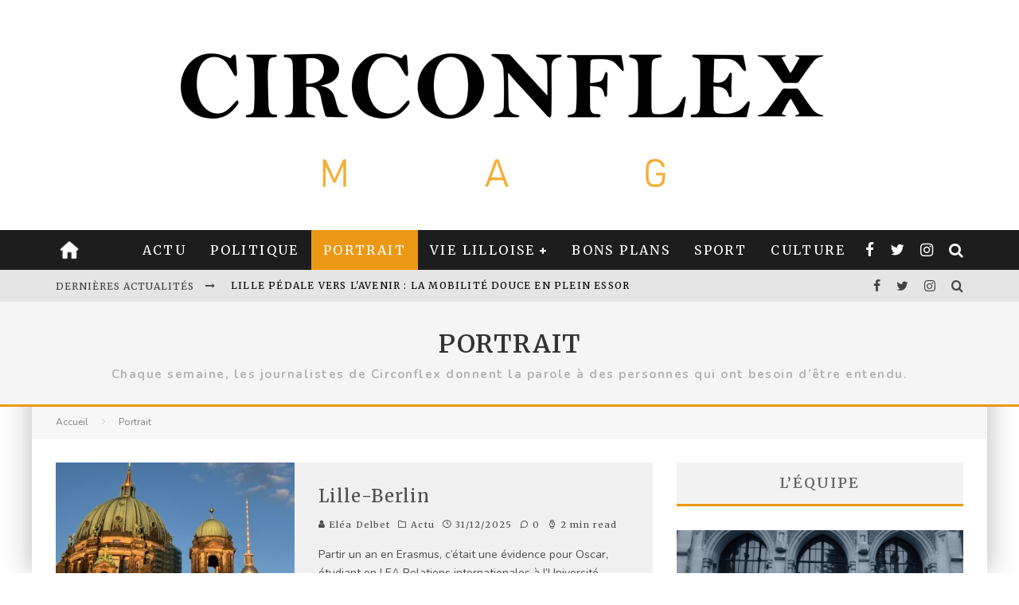

--- FILE ---
content_type: text/html; charset=UTF-8
request_url: https://circonflexmag.fr/category/le-portrait-de-la-semaine/
body_size: 24082
content:
<!DOCTYPE html>
<html lang="fr-FR">
<head>
	<meta charset="UTF-8">
			<meta name="viewport" content="width=device-width, height=device-height, initial-scale=1.0, minimum-scale=1.0">
	
	<link rel="profile" href="http://gmpg.org/xfn/11">
	<title>Portrait &#8211; Circonflex Mag</title>
<meta name='robots' content='max-image-preview:large' />
<link rel='dns-prefetch' href='//fonts.googleapis.com' />
<link rel='dns-prefetch' href='//use.fontawesome.com' />
<link rel="alternate" type="application/rss+xml" title="Circonflex Mag &raquo; Flux" href="https://circonflexmag.fr/feed/" />
<link rel="alternate" type="application/rss+xml" title="Circonflex Mag &raquo; Flux des commentaires" href="https://circonflexmag.fr/comments/feed/" />
<link rel="alternate" type="application/rss+xml" title="Circonflex Mag &raquo; Flux de la catégorie Portrait" href="https://circonflexmag.fr/category/le-portrait-de-la-semaine/feed/" />
<style id='wp-img-auto-sizes-contain-inline-css' type='text/css'>
img:is([sizes=auto i],[sizes^="auto," i]){contain-intrinsic-size:3000px 1500px}
/*# sourceURL=wp-img-auto-sizes-contain-inline-css */
</style>
<style id='wp-emoji-styles-inline-css' type='text/css'>

	img.wp-smiley, img.emoji {
		display: inline !important;
		border: none !important;
		box-shadow: none !important;
		height: 1em !important;
		width: 1em !important;
		margin: 0 0.07em !important;
		vertical-align: -0.1em !important;
		background: none !important;
		padding: 0 !important;
	}
/*# sourceURL=wp-emoji-styles-inline-css */
</style>
<link rel='stylesheet' id='wp-block-library-css' href='https://circonflexmag.fr/wp-includes/css/dist/block-library/style.min.css?ver=6.9' type='text/css' media='all' />
<style id='wp-block-heading-inline-css' type='text/css'>
h1:where(.wp-block-heading).has-background,h2:where(.wp-block-heading).has-background,h3:where(.wp-block-heading).has-background,h4:where(.wp-block-heading).has-background,h5:where(.wp-block-heading).has-background,h6:where(.wp-block-heading).has-background{padding:1.25em 2.375em}h1.has-text-align-left[style*=writing-mode]:where([style*=vertical-lr]),h1.has-text-align-right[style*=writing-mode]:where([style*=vertical-rl]),h2.has-text-align-left[style*=writing-mode]:where([style*=vertical-lr]),h2.has-text-align-right[style*=writing-mode]:where([style*=vertical-rl]),h3.has-text-align-left[style*=writing-mode]:where([style*=vertical-lr]),h3.has-text-align-right[style*=writing-mode]:where([style*=vertical-rl]),h4.has-text-align-left[style*=writing-mode]:where([style*=vertical-lr]),h4.has-text-align-right[style*=writing-mode]:where([style*=vertical-rl]),h5.has-text-align-left[style*=writing-mode]:where([style*=vertical-lr]),h5.has-text-align-right[style*=writing-mode]:where([style*=vertical-rl]),h6.has-text-align-left[style*=writing-mode]:where([style*=vertical-lr]),h6.has-text-align-right[style*=writing-mode]:where([style*=vertical-rl]){rotate:180deg}
/*# sourceURL=https://circonflexmag.fr/wp-includes/blocks/heading/style.min.css */
</style>
<style id='wp-block-paragraph-inline-css' type='text/css'>
.is-small-text{font-size:.875em}.is-regular-text{font-size:1em}.is-large-text{font-size:2.25em}.is-larger-text{font-size:3em}.has-drop-cap:not(:focus):first-letter{float:left;font-size:8.4em;font-style:normal;font-weight:100;line-height:.68;margin:.05em .1em 0 0;text-transform:uppercase}body.rtl .has-drop-cap:not(:focus):first-letter{float:none;margin-left:.1em}p.has-drop-cap.has-background{overflow:hidden}:root :where(p.has-background){padding:1.25em 2.375em}:where(p.has-text-color:not(.has-link-color)) a{color:inherit}p.has-text-align-left[style*="writing-mode:vertical-lr"],p.has-text-align-right[style*="writing-mode:vertical-rl"]{rotate:180deg}
/*# sourceURL=https://circonflexmag.fr/wp-includes/blocks/paragraph/style.min.css */
</style>
<style id='global-styles-inline-css' type='text/css'>
:root{--wp--preset--aspect-ratio--square: 1;--wp--preset--aspect-ratio--4-3: 4/3;--wp--preset--aspect-ratio--3-4: 3/4;--wp--preset--aspect-ratio--3-2: 3/2;--wp--preset--aspect-ratio--2-3: 2/3;--wp--preset--aspect-ratio--16-9: 16/9;--wp--preset--aspect-ratio--9-16: 9/16;--wp--preset--color--black: #000000;--wp--preset--color--cyan-bluish-gray: #abb8c3;--wp--preset--color--white: #ffffff;--wp--preset--color--pale-pink: #f78da7;--wp--preset--color--vivid-red: #cf2e2e;--wp--preset--color--luminous-vivid-orange: #ff6900;--wp--preset--color--luminous-vivid-amber: #fcb900;--wp--preset--color--light-green-cyan: #7bdcb5;--wp--preset--color--vivid-green-cyan: #00d084;--wp--preset--color--pale-cyan-blue: #8ed1fc;--wp--preset--color--vivid-cyan-blue: #0693e3;--wp--preset--color--vivid-purple: #9b51e0;--wp--preset--gradient--vivid-cyan-blue-to-vivid-purple: linear-gradient(135deg,rgb(6,147,227) 0%,rgb(155,81,224) 100%);--wp--preset--gradient--light-green-cyan-to-vivid-green-cyan: linear-gradient(135deg,rgb(122,220,180) 0%,rgb(0,208,130) 100%);--wp--preset--gradient--luminous-vivid-amber-to-luminous-vivid-orange: linear-gradient(135deg,rgb(252,185,0) 0%,rgb(255,105,0) 100%);--wp--preset--gradient--luminous-vivid-orange-to-vivid-red: linear-gradient(135deg,rgb(255,105,0) 0%,rgb(207,46,46) 100%);--wp--preset--gradient--very-light-gray-to-cyan-bluish-gray: linear-gradient(135deg,rgb(238,238,238) 0%,rgb(169,184,195) 100%);--wp--preset--gradient--cool-to-warm-spectrum: linear-gradient(135deg,rgb(74,234,220) 0%,rgb(151,120,209) 20%,rgb(207,42,186) 40%,rgb(238,44,130) 60%,rgb(251,105,98) 80%,rgb(254,248,76) 100%);--wp--preset--gradient--blush-light-purple: linear-gradient(135deg,rgb(255,206,236) 0%,rgb(152,150,240) 100%);--wp--preset--gradient--blush-bordeaux: linear-gradient(135deg,rgb(254,205,165) 0%,rgb(254,45,45) 50%,rgb(107,0,62) 100%);--wp--preset--gradient--luminous-dusk: linear-gradient(135deg,rgb(255,203,112) 0%,rgb(199,81,192) 50%,rgb(65,88,208) 100%);--wp--preset--gradient--pale-ocean: linear-gradient(135deg,rgb(255,245,203) 0%,rgb(182,227,212) 50%,rgb(51,167,181) 100%);--wp--preset--gradient--electric-grass: linear-gradient(135deg,rgb(202,248,128) 0%,rgb(113,206,126) 100%);--wp--preset--gradient--midnight: linear-gradient(135deg,rgb(2,3,129) 0%,rgb(40,116,252) 100%);--wp--preset--font-size--small: 13px;--wp--preset--font-size--medium: 20px;--wp--preset--font-size--large: 36px;--wp--preset--font-size--x-large: 42px;--wp--preset--spacing--20: 0.44rem;--wp--preset--spacing--30: 0.67rem;--wp--preset--spacing--40: 1rem;--wp--preset--spacing--50: 1.5rem;--wp--preset--spacing--60: 2.25rem;--wp--preset--spacing--70: 3.38rem;--wp--preset--spacing--80: 5.06rem;--wp--preset--shadow--natural: 6px 6px 9px rgba(0, 0, 0, 0.2);--wp--preset--shadow--deep: 12px 12px 50px rgba(0, 0, 0, 0.4);--wp--preset--shadow--sharp: 6px 6px 0px rgba(0, 0, 0, 0.2);--wp--preset--shadow--outlined: 6px 6px 0px -3px rgb(255, 255, 255), 6px 6px rgb(0, 0, 0);--wp--preset--shadow--crisp: 6px 6px 0px rgb(0, 0, 0);}:where(.is-layout-flex){gap: 0.5em;}:where(.is-layout-grid){gap: 0.5em;}body .is-layout-flex{display: flex;}.is-layout-flex{flex-wrap: wrap;align-items: center;}.is-layout-flex > :is(*, div){margin: 0;}body .is-layout-grid{display: grid;}.is-layout-grid > :is(*, div){margin: 0;}:where(.wp-block-columns.is-layout-flex){gap: 2em;}:where(.wp-block-columns.is-layout-grid){gap: 2em;}:where(.wp-block-post-template.is-layout-flex){gap: 1.25em;}:where(.wp-block-post-template.is-layout-grid){gap: 1.25em;}.has-black-color{color: var(--wp--preset--color--black) !important;}.has-cyan-bluish-gray-color{color: var(--wp--preset--color--cyan-bluish-gray) !important;}.has-white-color{color: var(--wp--preset--color--white) !important;}.has-pale-pink-color{color: var(--wp--preset--color--pale-pink) !important;}.has-vivid-red-color{color: var(--wp--preset--color--vivid-red) !important;}.has-luminous-vivid-orange-color{color: var(--wp--preset--color--luminous-vivid-orange) !important;}.has-luminous-vivid-amber-color{color: var(--wp--preset--color--luminous-vivid-amber) !important;}.has-light-green-cyan-color{color: var(--wp--preset--color--light-green-cyan) !important;}.has-vivid-green-cyan-color{color: var(--wp--preset--color--vivid-green-cyan) !important;}.has-pale-cyan-blue-color{color: var(--wp--preset--color--pale-cyan-blue) !important;}.has-vivid-cyan-blue-color{color: var(--wp--preset--color--vivid-cyan-blue) !important;}.has-vivid-purple-color{color: var(--wp--preset--color--vivid-purple) !important;}.has-black-background-color{background-color: var(--wp--preset--color--black) !important;}.has-cyan-bluish-gray-background-color{background-color: var(--wp--preset--color--cyan-bluish-gray) !important;}.has-white-background-color{background-color: var(--wp--preset--color--white) !important;}.has-pale-pink-background-color{background-color: var(--wp--preset--color--pale-pink) !important;}.has-vivid-red-background-color{background-color: var(--wp--preset--color--vivid-red) !important;}.has-luminous-vivid-orange-background-color{background-color: var(--wp--preset--color--luminous-vivid-orange) !important;}.has-luminous-vivid-amber-background-color{background-color: var(--wp--preset--color--luminous-vivid-amber) !important;}.has-light-green-cyan-background-color{background-color: var(--wp--preset--color--light-green-cyan) !important;}.has-vivid-green-cyan-background-color{background-color: var(--wp--preset--color--vivid-green-cyan) !important;}.has-pale-cyan-blue-background-color{background-color: var(--wp--preset--color--pale-cyan-blue) !important;}.has-vivid-cyan-blue-background-color{background-color: var(--wp--preset--color--vivid-cyan-blue) !important;}.has-vivid-purple-background-color{background-color: var(--wp--preset--color--vivid-purple) !important;}.has-black-border-color{border-color: var(--wp--preset--color--black) !important;}.has-cyan-bluish-gray-border-color{border-color: var(--wp--preset--color--cyan-bluish-gray) !important;}.has-white-border-color{border-color: var(--wp--preset--color--white) !important;}.has-pale-pink-border-color{border-color: var(--wp--preset--color--pale-pink) !important;}.has-vivid-red-border-color{border-color: var(--wp--preset--color--vivid-red) !important;}.has-luminous-vivid-orange-border-color{border-color: var(--wp--preset--color--luminous-vivid-orange) !important;}.has-luminous-vivid-amber-border-color{border-color: var(--wp--preset--color--luminous-vivid-amber) !important;}.has-light-green-cyan-border-color{border-color: var(--wp--preset--color--light-green-cyan) !important;}.has-vivid-green-cyan-border-color{border-color: var(--wp--preset--color--vivid-green-cyan) !important;}.has-pale-cyan-blue-border-color{border-color: var(--wp--preset--color--pale-cyan-blue) !important;}.has-vivid-cyan-blue-border-color{border-color: var(--wp--preset--color--vivid-cyan-blue) !important;}.has-vivid-purple-border-color{border-color: var(--wp--preset--color--vivid-purple) !important;}.has-vivid-cyan-blue-to-vivid-purple-gradient-background{background: var(--wp--preset--gradient--vivid-cyan-blue-to-vivid-purple) !important;}.has-light-green-cyan-to-vivid-green-cyan-gradient-background{background: var(--wp--preset--gradient--light-green-cyan-to-vivid-green-cyan) !important;}.has-luminous-vivid-amber-to-luminous-vivid-orange-gradient-background{background: var(--wp--preset--gradient--luminous-vivid-amber-to-luminous-vivid-orange) !important;}.has-luminous-vivid-orange-to-vivid-red-gradient-background{background: var(--wp--preset--gradient--luminous-vivid-orange-to-vivid-red) !important;}.has-very-light-gray-to-cyan-bluish-gray-gradient-background{background: var(--wp--preset--gradient--very-light-gray-to-cyan-bluish-gray) !important;}.has-cool-to-warm-spectrum-gradient-background{background: var(--wp--preset--gradient--cool-to-warm-spectrum) !important;}.has-blush-light-purple-gradient-background{background: var(--wp--preset--gradient--blush-light-purple) !important;}.has-blush-bordeaux-gradient-background{background: var(--wp--preset--gradient--blush-bordeaux) !important;}.has-luminous-dusk-gradient-background{background: var(--wp--preset--gradient--luminous-dusk) !important;}.has-pale-ocean-gradient-background{background: var(--wp--preset--gradient--pale-ocean) !important;}.has-electric-grass-gradient-background{background: var(--wp--preset--gradient--electric-grass) !important;}.has-midnight-gradient-background{background: var(--wp--preset--gradient--midnight) !important;}.has-small-font-size{font-size: var(--wp--preset--font-size--small) !important;}.has-medium-font-size{font-size: var(--wp--preset--font-size--medium) !important;}.has-large-font-size{font-size: var(--wp--preset--font-size--large) !important;}.has-x-large-font-size{font-size: var(--wp--preset--font-size--x-large) !important;}
/*# sourceURL=global-styles-inline-css */
</style>

<style id='classic-theme-styles-inline-css' type='text/css'>
/*! This file is auto-generated */
.wp-block-button__link{color:#fff;background-color:#32373c;border-radius:9999px;box-shadow:none;text-decoration:none;padding:calc(.667em + 2px) calc(1.333em + 2px);font-size:1.125em}.wp-block-file__button{background:#32373c;color:#fff;text-decoration:none}
/*# sourceURL=/wp-includes/css/classic-themes.min.css */
</style>
<style id='font-awesome-svg-styles-default-inline-css' type='text/css'>
.svg-inline--fa {
  display: inline-block;
  height: 1em;
  overflow: visible;
  vertical-align: -.125em;
}
/*# sourceURL=font-awesome-svg-styles-default-inline-css */
</style>
<link rel='stylesheet' id='font-awesome-svg-styles-css' href='https://circonflexmag.fr/wp-content/uploads/font-awesome/v7.1.0/css/svg-with-js.css' type='text/css' media='all' />
<style id='font-awesome-svg-styles-inline-css' type='text/css'>
   .wp-block-font-awesome-icon svg::before,
   .wp-rich-text-font-awesome-icon svg::before {content: unset;}
/*# sourceURL=font-awesome-svg-styles-inline-css */
</style>
<link rel='stylesheet' id='lets-review-api-css' href='https://circonflexmag.fr/wp-content/plugins/lets-review/assets/css/style-api.min.css?ver=3.2.9' type='text/css' media='all' />
<link rel='stylesheet' id='lets-social-count-css' href='https://circonflexmag.fr/wp-content/plugins/lets-social-count/assets/css/style.css?ver=1.1' type='text/css' media='all' />
<link rel='stylesheet' id='utxi-custom-style-css' href='https://circonflexmag.fr/wp-content/plugins/update-icon-for-twitter-x/update-icon-for-twitter-x.css?ver=1760978208' type='text/css' media='all' />
<link rel='stylesheet' id='valenti-fonts-css' href='https://fonts.googleapis.com/css?family=Merriweather%3A400%2C600%7CNunito%3A400%2C700&#038;display=swap' type='text/css' media='all' />
<link rel='stylesheet' id='swipebox-css' href='https://circonflexmag.fr/wp-content/themes/valenti/assets/css/swipebox.min.css?ver=1.4.4.1' type='text/css' media='all' />
<link rel='stylesheet' id='valenti-style-css' href='https://circonflexmag.fr/wp-content/themes/valenti/assets/css/style.min.css?ver=5.6.3.2' type='text/css' media='all' />
<style id='valenti-style-inline-css' type='text/css'>
.secondary-menu-wrap .cb-breaking-news ul li a { color:#000000; }body{ color:#808080}.entry-content h1, .entry-content h2, .entry-content h3, .entry-content h4, .entry-content h5, .entry-content h6{ color:#333333}.link-color-wrap a, .block-wrap-code .block a{ color:#3aa0ff}.link-color-wrap a:hover, .block-wrap-code .block a:hover{ color:#1a75ca}body{font-family:'Nunito',sans-serif;font-size:14px;font-weight:400;line-height:1.666;text-transform:none;}.excerpt{font-family:'Nunito',sans-serif;font-size:14px;font-weight:400;line-height:1.666;text-transform:none;}.preview-thumbnail .title, .preview-review .title{font-family:'Merriweather',serif;font-size:14px;font-weight:700;line-height:1.3;text-transform:none;}.byline{font-family:'Merriweather',serif;font-size:11px;font-weight:400;letter-spacing:0.1em;line-height:1.3;text-transform:none;}.hero-meta .byline{font-family:'Merriweather',serif;font-size:11px;font-weight:400;letter-spacing:0.05em;line-height:1.3;text-transform:none;}.tipi-button{font-family:'Merriweather',serif;font-size:14px;font-weight:700;letter-spacing:0.1em;text-transform:uppercase;}.secondary-menu-wrap, .secondary-menu-wrap .sub-menu a:not(.tipi-button){font-family:'Merriweather',serif;font-size:14px;font-weight:700;letter-spacing:0.1em;line-height:1;text-transform:uppercase;}.footer-menu{font-family:'Merriweather',serif;font-size:12px;font-weight:400;line-height:1;text-transform:none;}.site-footer .textwidget{font-family:'Nunito',sans-serif;font-size:14px;font-weight:400;line-height:1.666;text-transform:none;}.copyright{font-family:'Nunito',sans-serif;font-size:12px;font-weight:400;line-height:1;text-transform:none;}.preview-slider.title-s .title{font-family:'Merriweather',serif;font-size:14px;font-weight:700;letter-spacing:0.04em;line-height:1.4;text-transform:uppercase;}.preview-slider.title-m .title{font-family:'Merriweather',serif;font-size:14px;font-weight:700;letter-spacing:0.04em;line-height:1.4;text-transform:uppercase;}.preview-slider.title-l .title{font-family:'Merriweather',serif;font-size:14px;font-weight:700;letter-spacing:0.04em;line-height:1.4;text-transform:uppercase;}.preview-slider.title-xl .title{font-family:'Merriweather',serif;font-size:14px;font-weight:700;letter-spacing:0.04em;line-height:1.4;text-transform:uppercase;}.preview-grid.title-xs .title{font-family:'Merriweather',serif;font-size:14px;font-weight:700;letter-spacing:0.04em;line-height:1.4;text-transform:uppercase;}.preview-grid.title-s .title{font-family:'Merriweather',serif;font-size:14px;font-weight:700;letter-spacing:0.04em;line-height:1.4;text-transform:uppercase;}.preview-grid.title-m .title{font-family:'Merriweather',serif;font-size:14px;font-weight:700;letter-spacing:0.04em;line-height:1.4;text-transform:uppercase;}.preview-grid.title-l .title{font-family:'Merriweather',serif;font-size:14px;font-weight:700;letter-spacing:0.04em;line-height:1.4;text-transform:uppercase;}.preview-classic .title{font-family:'Merriweather',serif;font-size:14px;font-weight:400;letter-spacing:0.05em;line-height:1.3;text-transform:none;}.preview-2 .title{font-family:'Merriweather',serif;font-size:14px;font-weight:400;letter-spacing:0.05em;line-height:1.3;text-transform:none;}.entry-content blockquote, .entry-content blockquote p{font-family:'Merriweather',serif;font-size:18px;font-weight:400;line-height:1.5;text-transform:none;}.hero-wrap .caption, .gallery-block__wrap .caption, figcaption{font-family:'Nunito',sans-serif;font-size:10px;font-weight:400;line-height:1.2;text-transform:none;}.main-navigation .horizontal-menu > li > a{font-family:'Merriweather',serif;font-size:14px;font-weight:400;letter-spacing:0.15em;line-height:1;text-transform:uppercase;}.sub-menu a:not(.tipi-button){font-family:'Merriweather',serif;font-size:14px;font-weight:400;letter-spacing:0.13em;line-height:1.6;text-transform:uppercase;}.hero-meta.tipi-s-typo .title{font-family:'Merriweather',serif;font-size:18px;font-weight:700;line-height:1.3;text-transform:none;}.hero-meta.tipi-m-typo .title{font-family:'Merriweather',serif;font-size:18px;font-weight:700;line-height:1.3;text-transform:uppercase;}.hero-meta.tipi-l-typo .title{font-family:'Merriweather',serif;font-size:18px;font-weight:700;line-height:1.3;text-transform:uppercase;}.entry-content h2{font-family:'Merriweather',serif;font-size:18px;font-weight:700;letter-spacing:0.1em;line-height:1.3;text-transform:none;}.entry-content h3{font-family:'Merriweather',serif;font-size:14px;font-weight:700;letter-spacing:0.1em;line-height:1.3;text-transform:uppercase;}.entry-content h4{font-family:'Merriweather',serif;font-size:18px;font-weight:700;letter-spacing:0.1em;line-height:1.3;text-transform:none;}.widget-title{font-family:'Merriweather',serif;font-size:14px;font-weight:700;letter-spacing:0.1em;line-height:1.3;text-transform:uppercase;}.block-title-wrap .title{font-family:'Merriweather',serif;font-size:16px;font-weight:700;letter-spacing:0.16em;line-height:1.8;text-transform:uppercase;}.block-subtitle{font-family:'Nunito',sans-serif;font-size:15px;font-weight:700;letter-spacing:0.1em;line-height:1.3;text-transform:none;}.preview-classic { padding-bottom: 30px; }.block-wrap-classic .block ~ .block { padding-top: 30px; }.preview-thumbnail { padding-bottom: 20px; }.valenti-widget .preview-thumbnail { padding-bottom: 15px; }.block-title-inner{ border-bottom:3px solid #161616;}.site-footer > .bg-area{ border-top:20px solid #333333;}.split-1:not(.preview-thumbnail) .mask {
		-webkit-flex: 0 0 40%;
		-ms-flex: 0 0 40%;
		flex: 0 0 40%;
		width: 40%;
	}.footer-lower {
		padding-top: 30px;
		padding-bottom: 30px;
	}.footer-widget-wrap {
		padding-top: 20px;
		padding-bottom: 20px;
	}.main-menu > li > a {
		padding-top: 17px;
		padding-bottom: 17px;
	}.main-navigation .main-nav-wrap > .menu-icons a{padding-left:10px;}.main-navigation .main-nav-wrap > .menu-icons a{padding-right:10px;}.main-navigation .main-nav-wrap > .menu-icons {margin-right:-10px;}.main-navigation .main-nav-wrap .menu-icons > li > a {font-size:19px;}.secondary-menu-wrap .menu-icons a{padding-left:10px;}.secondary-menu-wrap .menu-icons a{padding-right:10px;}.secondary-menu-wrap .menu-icons {margin-right:-10px;}.secondary-menu-wrap .menu-icons > li > a {font-size:16px;}.accent--color, .bbp-submit-wrapper button, .bbp-submit-wrapper button:visited, .buddypress .cb-cat-header .title a, .woocommerce .star-rating:before, .woocommerce-page .star-rating:before, .woocommerce .star-rating span, .woocommerce-page .star-rating span, .woocommerce .stars a {
		color:#eb9812;
	}.bbp-submit-wrapper button, #buddypress button:hover, #buddypress a.button:hover, #buddypress a.button:focus, #buddypress input[type=submit]:hover, #buddypress input[type=button]:hover, #buddypress input[type=reset]:hover, #buddypress ul.button-nav li a:hover, #buddypress ul.button-nav li.current a, #buddypress div.generic-button a:hover, #buddypress .comment-reply-link:hover, #buddypress .activity-list li.load-more:hover, #buddypress #groups-list .generic-button a:hover {
		border-color: #eb9812;
	}.sidebar-widget .widget-title, .cb-cat-header, .site-footer .footer-widget-area .widget-title span, #wp-calendar caption, #buddypress #members-list .cb-member-list-box .item .item-title, #buddypress div.item-list-tabs ul li.selected, #buddypress div.item-list-tabs ul li.current, #buddypress .item-list-tabs ul li:hover, .woocommerce div.product .woocommerce-tabs ul.tabs li.active,
	.author-page-box {
		border-bottom-color: #eb9812 ;
	}.cb-highlight, #buddypress button:hover, #buddypress a.button:hover, #buddypress a.button:focus, #buddypress input[type=submit]:hover, #buddypress input[type=button]:hover, #buddypress input[type=reset]:hover, #buddypress ul.button-nav li a:hover, #buddypress ul.button-nav li.current a, #buddypress div.generic-button a:hover, #buddypress .comment-reply-link:hover, #buddypress .activity-list li.load-more:hover, #buddypress #groups-list .generic-button a:hover {
		background-color: #eb9812;
	}.font-b { font-family: 'Nunito',sans-serif; }h1, h2, h3, h4, h5, h6, .font-h, #bbp-user-navigation, .product_meta, .price, .woocommerce-review-link, .cart_item, .cart-collaterals .cart_totals th { font-family: 'Merriweather',serif }.site-mob-header:not(.site-mob-header-11) .header-padding .logo-main-wrap, .site-mob-header:not(.site-mob-header-11) .header-padding .icons-wrap a, .site-mob-header-11 .header-padding {
		padding-top: 15px;
		padding-bottom: 15px;
	}.site-header .header-padding {
		padding-top: 10px;
		padding-bottom: 10px;
	}.site-header .bg-area{background-color: #ffffff;background-repeat: repeat-x;background-position: center center;}.site-header .background{}.site-header,.site-header a{color: #333;}.site-footer .bg-area{background-color: #1c1d1e;background-position: center center;}.site-footer .background{}.site-footer,.site-footer a{color: #e5e5e5;}.footer-widget-area{background-color: #272727;background-position: center center;}.footer-widget-area{}.footer-widget-area,.footer-widget-area a{color: #e5e5e5;}.grid-spacing { border-top-width: 4px; }.preview-slider.tile-overlay--1:after, .preview-slider.tile-overlay--2 .meta:after { opacity: 0.25; }.preview-grid.tile-overlay--1:after, .preview-grid.tile-overlay--2 .meta:after { opacity: 0.2; }.main-navigation-border { border-bottom-color: #161616; }@media only screen and (min-width: 481px) {.slider-spacing { margin-right: 3px;}.block-wrap-slider .slider { padding-top: 3px;}.grid-spacing { border-right-width: 4px; }.block-wrap-grid:not(.block-wrap-81) .block { width: calc( 100% + 4px ); }}@media only screen and (min-width: 768px) {.grid-spacing { border-right-width: 4px; }.block-wrap-55 .slide { margin-right: 4px!important; }.block-wrap-grid:not(.block-wrap-81) .block { width: calc( 100% + 4px ); }.preview-slider.tile-overlay--1:hover:after, .preview-slider.tile-overlay--2.tile-overlay--gradient:hover:after, .preview-slider.tile-overlay--2:hover .meta:after { opacity: 0.75 ; }.preview-grid.tile-overlay--1:hover:after, .preview-grid.tile-overlay--2.tile-overlay--gradient:hover:after, .preview-grid.tile-overlay--2:hover .meta:after { opacity: 0.3 ; }}@media only screen and (min-width: 1020px) {body{font-size:16px;}.hero-meta .byline{font-size:14px;}.tipi-button{font-size:12px;}.secondary-menu-wrap, .secondary-menu-wrap .sub-menu a:not(.tipi-button){font-size:12px;}.site-footer .textwidget{font-size:16px;}.preview-slider.title-s .title{font-size:16px;}.preview-slider.title-m .title{font-size:20px;}.preview-slider.title-l .title{font-size:30px;}.preview-slider.title-xl .title{font-size:40px;}.preview-grid.title-xs .title{font-size:16px;}.preview-grid.title-s .title{font-size:20px;}.preview-grid.title-m .title{font-size:32px;}.preview-grid.title-l .title{font-size:38px;}.preview-classic .title{font-size:22px;}.preview-2 .title{font-size:26px;}.entry-content blockquote, .entry-content blockquote p{font-size:26px;}.main-navigation .horizontal-menu > li > a{font-size:16px;}.hero-meta.tipi-s-typo .title{font-size:28px;}.hero-meta.tipi-m-typo .title{font-size:40px;}.hero-meta.tipi-l-typo .title{font-size:50px;}.entry-content h2{font-size:30px;}.entry-content h3{font-size:24px;}.entry-content h4{font-size:30px;}.widget-title{font-size:20px;}.block-title-wrap .title{font-size:22px;}}@media only screen and (min-width: 1200px) {.site {}}
/*# sourceURL=valenti-style-inline-css */
</style>
<link rel='stylesheet' id='font-awesome-official-css' href='https://use.fontawesome.com/releases/v7.1.0/css/all.css' type='text/css' media='all' integrity="sha384-YgSbYtJcfPnMV/aJ0UdQk84ctht/ckX0MrfQwxOhw43RMBw2WSaDSMVh4gQwLdE4" crossorigin="anonymous" />
<link rel='stylesheet' id='login-with-ajax-css' href='https://circonflexmag.fr/wp-content/plugins/login-with-ajax/templates/login-with-ajax.min.css?ver=4.5.1' type='text/css' media='all' />
<link rel='stylesheet' id='font-awesome-official-v4shim-css' href='https://use.fontawesome.com/releases/v7.1.0/css/v4-shims.css' type='text/css' media='all' integrity="sha384-x7gY7KtJtebXMA+u0+29uPlUOz4p7j98RqgzQi1GfRXoi2lLDwinWvWfqWmlDB/i" crossorigin="anonymous" />
<script type="text/javascript" src="https://circonflexmag.fr/wp-includes/js/jquery/jquery.min.js?ver=3.7.1" id="jquery-core-js"></script>
<script type="text/javascript" src="https://circonflexmag.fr/wp-includes/js/jquery/jquery-migrate.min.js?ver=3.4.1" id="jquery-migrate-js"></script>
<script type="text/javascript" id="login-with-ajax-js-extra">
/* <![CDATA[ */
var LWA = {"ajaxurl":"https://circonflexmag.fr/wp-admin/admin-ajax.php","off":""};
//# sourceURL=login-with-ajax-js-extra
/* ]]> */
</script>
<script type="text/javascript" src="https://circonflexmag.fr/wp-content/plugins/login-with-ajax/templates/login-with-ajax.min.js?ver=4.5.1" id="login-with-ajax-js"></script>
<link rel="https://api.w.org/" href="https://circonflexmag.fr/wp-json/" /><link rel="alternate" title="JSON" type="application/json" href="https://circonflexmag.fr/wp-json/wp/v2/categories/19" /><link rel="EditURI" type="application/rsd+xml" title="RSD" href="https://circonflexmag.fr/xmlrpc.php?rsd" />
<meta name="generator" content="WordPress 6.9" />
<link rel="preload" type="font/woff2" as="font" href="https://circonflexmag.fr/wp-content/themes/valenti/assets/css/valenti/valenti.woff2?o9cfvj" crossorigin><link rel="dns-prefetch" href="//fonts.googleapis.com"><link rel="preconnect" href="https://fonts.gstatic.com/" crossorigin>	<meta property="og:title" content="Circonflex Mag">
	<meta property="og:description" content="">
	<meta property="og:image" content="https://circonflexmag.fr/wp-content/uploads/2024/11/cropped-favicon-CirconflexMag-02.png">
	<meta property="og:url" content="https://circonflexmag.fr/lille-berlin/">
	<meta name="twitter:card" content="summary_large_image">
	<meta property="og:site_name" content="Circonflex Mag">
	<meta property="og:type" content="website">
	<link rel="icon" href="https://circonflexmag.fr/wp-content/uploads/2024/11/cropped-favicon-CirconflexMag-02-32x32.png" sizes="32x32" />
<link rel="icon" href="https://circonflexmag.fr/wp-content/uploads/2024/11/cropped-favicon-CirconflexMag-02-192x192.png" sizes="192x192" />
<link rel="apple-touch-icon" href="https://circonflexmag.fr/wp-content/uploads/2024/11/cropped-favicon-CirconflexMag-02-180x180.png" />
<meta name="msapplication-TileImage" content="https://circonflexmag.fr/wp-content/uploads/2024/11/cropped-favicon-CirconflexMag-02-270x270.png" />
<style id='valenti-logo-inline-css' type='text/css'>
@media only screen and (min-width: 1200px) {.logo-main img{ display:inline-block; width:843px; height:256px;}}
/*# sourceURL=valenti-logo-inline-css */
</style>
<style id='valenti-mm-style-inline-css' type='text/css'>
.main-menu .mm-color.menu-item-26 .block-title-wrap.block-title-border-2 .title, .main-menu .mm-color.menu-item-26 .mm-51 .menu-wrap > .sub-menu > li > a
		{ border-color: #eb9812!important; }
			.main-menu-bar-color-1 .main-menu .mm-color.menu-item-26.active > a,
			.main-menu-bar-color-1.mm-ani-0 .main-menu .mm-color.menu-item-26:hover > a,
			.main-menu-bar-color-1 .main-menu .current-menu-item.menu-item-26 > a,
			.main-menu-bar-color-1 .main-menu .current-post-ancestor.menu-item-26 > a
			.main-menu-bar-color-1 .main-menu .current-menu-ancestor.menu-item-26 > a
			{ background: #eb9812; }.main-navigation .mm-color.menu-item-26.mm-sb-left .sub-menu { background: #eb9812;}
.main-menu .mm-color.menu-item-329 .block-title-wrap.block-title-border-2 .title, .main-menu .mm-color.menu-item-329 .mm-51 .menu-wrap > .sub-menu > li > a
		{ border-color: #eb9812!important; }
			.main-menu-bar-color-1 .main-menu .mm-color.menu-item-329.active > a,
			.main-menu-bar-color-1.mm-ani-0 .main-menu .mm-color.menu-item-329:hover > a,
			.main-menu-bar-color-1 .main-menu .current-menu-item.menu-item-329 > a,
			.main-menu-bar-color-1 .main-menu .current-post-ancestor.menu-item-329 > a
			.main-menu-bar-color-1 .main-menu .current-menu-ancestor.menu-item-329 > a
			{ background: #eb9812; }.main-navigation .mm-color.menu-item-329.mm-sb-left .sub-menu { background: #eb9812;}
.main-menu .mm-color.menu-item-4063 .block-title-wrap.block-title-border-2 .title, .main-menu .mm-color.menu-item-4063 .mm-51 .menu-wrap > .sub-menu > li > a
		{ border-color: #eb9812!important; }
			.main-menu-bar-color-1 .main-menu .mm-color.menu-item-4063.active > a,
			.main-menu-bar-color-1.mm-ani-0 .main-menu .mm-color.menu-item-4063:hover > a,
			.main-menu-bar-color-1 .main-menu .current-menu-item.menu-item-4063 > a,
			.main-menu-bar-color-1 .main-menu .current-post-ancestor.menu-item-4063 > a
			.main-menu-bar-color-1 .main-menu .current-menu-ancestor.menu-item-4063 > a
			{ background: #eb9812; }.main-navigation .mm-color.menu-item-4063.mm-sb-left .sub-menu { background: #eb9812;}
.main-menu .mm-color.menu-item-9520 .block-title-wrap.block-title-border-2 .title, .main-menu .mm-color.menu-item-9520 .mm-51 .menu-wrap > .sub-menu > li > a
		{ border-color: #eb9812!important; }
			.main-menu-bar-color-1 .main-menu .mm-color.menu-item-9520.active > a,
			.main-menu-bar-color-1.mm-ani-0 .main-menu .mm-color.menu-item-9520:hover > a,
			.main-menu-bar-color-1 .main-menu .current-menu-item.menu-item-9520 > a,
			.main-menu-bar-color-1 .main-menu .current-post-ancestor.menu-item-9520 > a
			.main-menu-bar-color-1 .main-menu .current-menu-ancestor.menu-item-9520 > a
			{ background: #eb9812; }.main-navigation .mm-color.menu-item-9520.mm-sb-left .sub-menu { background: #eb9812;}
.main-menu .mm-color.menu-item-12541 .block-title-wrap.block-title-border-2 .title, .main-menu .mm-color.menu-item-12541 .mm-51 .menu-wrap > .sub-menu > li > a
		{ border-color: #eb9812!important; }
			.main-menu-bar-color-1 .main-menu .mm-color.menu-item-12541.active > a,
			.main-menu-bar-color-1.mm-ani-0 .main-menu .mm-color.menu-item-12541:hover > a,
			.main-menu-bar-color-1 .main-menu .current-menu-item.menu-item-12541 > a,
			.main-menu-bar-color-1 .main-menu .current-post-ancestor.menu-item-12541 > a
			.main-menu-bar-color-1 .main-menu .current-menu-ancestor.menu-item-12541 > a
			{ background: #eb9812; }.main-navigation .mm-color.menu-item-12541.mm-sb-left .sub-menu { background: #eb9812;}
.main-menu .mm-color.menu-item-28 .block-title-wrap.block-title-border-2 .title, .main-menu .mm-color.menu-item-28 .mm-51 .menu-wrap > .sub-menu > li > a
		{ border-color: #eb9812!important; }
			.main-menu-bar-color-1 .main-menu .mm-color.menu-item-28.active > a,
			.main-menu-bar-color-1.mm-ani-0 .main-menu .mm-color.menu-item-28:hover > a,
			.main-menu-bar-color-1 .main-menu .current-menu-item.menu-item-28 > a,
			.main-menu-bar-color-1 .main-menu .current-post-ancestor.menu-item-28 > a
			.main-menu-bar-color-1 .main-menu .current-menu-ancestor.menu-item-28 > a
			{ background: #eb9812; }.main-navigation .mm-color.menu-item-28.mm-sb-left .sub-menu { background: #eb9812;}
.main-menu .mm-color.menu-item-11838 .block-title-wrap.block-title-border-2 .title, .main-menu .mm-color.menu-item-11838 .mm-51 .menu-wrap > .sub-menu > li > a
		{ border-color: #eb9812!important; }
			.main-menu-bar-color-1 .main-menu .mm-color.menu-item-11838.active > a,
			.main-menu-bar-color-1.mm-ani-0 .main-menu .mm-color.menu-item-11838:hover > a,
			.main-menu-bar-color-1 .main-menu .current-menu-item.menu-item-11838 > a,
			.main-menu-bar-color-1 .main-menu .current-post-ancestor.menu-item-11838 > a
			.main-menu-bar-color-1 .main-menu .current-menu-ancestor.menu-item-11838 > a
			{ background: #eb9812; }.main-navigation .mm-color.menu-item-11838.mm-sb-left .sub-menu { background: #eb9812;}
/*# sourceURL=valenti-mm-style-inline-css */
</style>
</head>
<body class="archive category category-le-portrait-de-la-semaine category-19 wp-theme-valenti body-mob-header-2 site-mob-menu-a-4 site-mob-menu-1 sticky-sbs mob-fi-tall header--style-3 with--bg mm-ani-3 modal-skin-2">
			<div id="cb-outer-container" class="site">
		<header id="mobhead" class="site-header-block site-mob-header tipi-l-0 site-mob-header-2 sticky-menu-1 sticky-top site-skin-2 site-img-1"><div class="bg-area stickyable header-padding tipi-row tipi-vertical-c">
	<div class="logo-main-wrap logo-mob-wrap tipi-vertical-c">
		<div class="logo logo-mobile"><a href="https://circonflexmag.fr" data-pin-nopin="true"><img src="https://circonflexmag.fr/wp-content/uploads/2021/04/Logo-favicon-100px.png" width="100" height="100"></a></div>	</div>
	<ul class="menu-right icons-wrap tipi-vertical-c">
		<li class="valenti-icon cb-icon-search cb-menu-icon vertical-c"><a href="#" data-title="Recherche" class="tipi-tip tipi-tip-b vertical-c modal-tr" data-type="search"><i class="valenti-i-search" aria-hidden="true"></i></a></li>				<li class="valenti-icon vertical-c"><a href="#" class="mob-tr-open" data-target="slide-menu"><i class="valenti-i-menu" aria-hidden="true"></i></a></li>	</ul>
	<div class="background"></div></div>
</header><!-- .site-mob-header --><div id="mob-line" class="tipi-m-0"></div>		<div id="cb-container" class="site-inner container clearfix">
		<header id="masthead" class="site-header-block site-header clearfix site-header-3 header-skin-3 site-img-4 mm-skin-2 main-menu-skin-1 main-menu-width-3 main-menu-bar-color-2 logo-only-when-stuck main-menu-c"><div class="bg-area">
			<div class="logo-main-wrap tipi-flex-lcr header-padding tipi-vertical-c tipi-flex-eq-height logo-main-wrap-center side-spacing">
			<div class="logo-main-wrap header-padding tipi-all-c"><div class="logo logo-main"><a href="https://circonflexmag.fr" data-pin-nopin="true"><img src="https://circonflexmag.fr/wp-content/uploads/2021/04/banniereredimension.png" width="843" height="256"></a></div></div>					</div>
		<div class="background"></div></div>
</header><!-- .site-header --><div id="header-line"></div><nav id="cb-nav-bar" class="main-navigation cb-nav-bar-wrap nav-bar tipi-m-0-down clearfix mm-ani-3 mm-skin-2 main-menu-bar-color-1 sticky-top sticky-menu sticky-menu-1 logo-always-vis main-menu-c">	<div class="site-skin-2 menu-bg-area">
		<div id="main-menu-wrap" class="main-menu-wrap cb-nav-bar-wrap clearfix font-h main-nav-wrap vertical-c  wrap">
			<div id="cb-nav-logo" class="main-menu-logo logo"><a href="https://circonflexmag.fr"><img src="https://circonflexmag.fr/wp-content/uploads/2021/04/logo-maison-copie.png" alt="Menu logo"></a></div>			<ul id="menu-main-menu" class="main-menu nav cb-main main-nav main-nav clearfix tipi-flex horizontal-menu">
				<li id="menu-item-26" class="menu-item menu-item-type-taxonomy menu-item-object-category dropper drop-it mm-color mm-art mm-wrap-31 mm-wrap mm-sb-left menu-item-26"><a href="https://circonflexmag.fr/category/actu/" data-ppp="7" data-tid="6"  data-term="category">Actu</a><div class="menu mm-31 tipi-row" data-mm="31"><div class="menu-wrap menu-wrap-more-10 tipi-flex"><div id="block-wrap-26" class="block-wrap block-wrap-22 block-to-see block-wrap-classic clearfix ppl-m-2 ppl-s-2 block-css-26 side-spacing--boxed " data-id="26"><div class="block-inner-style"><div class="block-inner-box contents"><div class="block-title-wrap cb-module-header block-title-2 block-title-border-2"><div class="block-title-inner"><div class="block-title"><h2 class="title" style="border-bottom-color:#eb9812;">Actu</h2></div><p class="block-subtitle"></p></div></div><div class="block">		<article class="preview-thumbnail split ani-base split-1 split-design-1 tipi-xs-12 preview-22 post-12811 post type-post status-publish format-standard has-post-thumbnail hentry category-actu category-le-portrait-de-la-semaine category-vie-lilloise tag-article tag-interview">
			<div class="preview-mini-wrap clearfix tipi-flex">
				<div class="cb-mask mask" style="background:#eb9812">			<a href="https://circonflexmag.fr/lille-berlin/" class="mask-img">
				<img width="150" height="150" src="https://circonflexmag.fr/wp-content/uploads/2025/12/IMG_0858-150x150.jpeg" class="attachment-thumbnail size-thumbnail wp-post-image" alt="" decoding="async" srcset="https://circonflexmag.fr/wp-content/uploads/2025/12/IMG_0858-150x150.jpeg 150w, https://circonflexmag.fr/wp-content/uploads/2025/12/IMG_0858-125x125.jpeg 125w" sizes="(max-width: 150px) 100vw, 150px" />			</a>
		</div>
							<div class="cb-meta cb-article-meta meta">
					<div class="title-wrap"><h2 class="title"><a href="https://circonflexmag.fr/lille-berlin/">Lille-Berlin </a></h2></div><div class="cb-byline byline byline-3 byline-cats-design-1"><div class="byline-part cats"><i class="valenti-i-folder" aria-hidden="true"></i> <a href="https://circonflexmag.fr/category/actu/" class="cat">Actu</a></div><span class="byline-part cb-date date"><i class="valenti-i-clock" aria-hidden="true"></i> <time class="entry-date published dateCreated flipboard-date" datetime="2025-12-31T10:00:00+02:00">31/12/2025</time></span></div>				</div>
							</div>
		</article>
				<article class="preview-thumbnail split ani-base split-1 split-design-1 tipi-xs-12 preview-22 post-12807 post type-post status-publish format-standard has-post-thumbnail hentry category-actu category-bons-plans category-culture category-vie-lilloise tag-breve">
			<div class="preview-mini-wrap clearfix tipi-flex">
				<div class="cb-mask mask" style="background:#eb9812">			<a href="https://circonflexmag.fr/le-theatre-a-portee-de-main/" class="mask-img">
				<img width="150" height="150" src="https://circonflexmag.fr/wp-content/uploads/2025/12/image-bon-plan-theatre-150x150.jpg" class="attachment-thumbnail size-thumbnail wp-post-image" alt="" decoding="async" srcset="https://circonflexmag.fr/wp-content/uploads/2025/12/image-bon-plan-theatre-150x150.jpg 150w, https://circonflexmag.fr/wp-content/uploads/2025/12/image-bon-plan-theatre-125x125.jpg 125w" sizes="(max-width: 150px) 100vw, 150px" />			</a>
		</div>
							<div class="cb-meta cb-article-meta meta">
					<div class="title-wrap"><h2 class="title"><a href="https://circonflexmag.fr/le-theatre-a-portee-de-main/">LE THEATRE A PORTEE DE MAIN</a></h2></div><div class="cb-byline byline byline-3 byline-cats-design-1"><div class="byline-part cats"><i class="valenti-i-folder" aria-hidden="true"></i> <a href="https://circonflexmag.fr/category/actu/" class="cat">Actu</a></div><span class="byline-part cb-date date"><i class="valenti-i-clock" aria-hidden="true"></i> <time class="entry-date published dateCreated flipboard-date" datetime="2025-12-31T08:00:00+02:00">31/12/2025</time></span></div>				</div>
							</div>
		</article>
				<article class="preview-thumbnail split ani-base split-1 split-design-1 tipi-xs-12 preview-22 post-12804 post type-post status-publish format-standard has-post-thumbnail hentry category-actu category-vie-lilloise tag-article tag-interview">
			<div class="preview-mini-wrap clearfix tipi-flex">
				<div class="cb-mask mask" style="background:#eb9812">			<a href="https://circonflexmag.fr/a-cote-de-ses-etudes-elle-travaille-dans-un-theatre-sarah-nous-raconte/" class="mask-img">
				<img width="150" height="150" src="https://circonflexmag.fr/wp-content/uploads/2025/12/Sarah-Sebastopol-150x150.jpeg" class="attachment-thumbnail size-thumbnail wp-post-image" alt="" decoding="async" srcset="https://circonflexmag.fr/wp-content/uploads/2025/12/Sarah-Sebastopol-150x150.jpeg 150w, https://circonflexmag.fr/wp-content/uploads/2025/12/Sarah-Sebastopol-125x125.jpeg 125w" sizes="(max-width: 150px) 100vw, 150px" />			</a>
		</div>
							<div class="cb-meta cb-article-meta meta">
					<div class="title-wrap"><h2 class="title"><a href="https://circonflexmag.fr/a-cote-de-ses-etudes-elle-travaille-dans-un-theatre-sarah-nous-raconte/">A côté de ses études elle travaille dans un théâtre : Sarah nous raconte</a></h2></div><div class="cb-byline byline byline-3 byline-cats-design-1"><div class="byline-part cats"><i class="valenti-i-folder" aria-hidden="true"></i> <a href="https://circonflexmag.fr/category/actu/" class="cat">Actu</a></div><span class="byline-part cb-date date"><i class="valenti-i-clock" aria-hidden="true"></i> <time class="entry-date published dateCreated flipboard-date" datetime="2025-12-30T18:13:00+02:00">30/12/2025</time></span></div>				</div>
							</div>
		</article>
				<article class="preview-thumbnail split ani-base split-1 split-design-1 tipi-xs-12 preview-22 post-12797 post type-post status-publish format-standard has-post-thumbnail hentry category-actu category-associatif tag-article tag-evenement">
			<div class="preview-mini-wrap clearfix tipi-flex">
				<div class="cb-mask mask" style="background:#eb9812">			<a href="https://circonflexmag.fr/defilcancer-lasso-lilloise-qui-transforme-le-quotidien-des-femmes-touchees-par-le-cancer/" class="mask-img">
				<img width="150" height="150" src="https://circonflexmag.fr/wp-content/uploads/2025/12/image2-150x150.jpeg" class="attachment-thumbnail size-thumbnail wp-post-image" alt="" decoding="async" srcset="https://circonflexmag.fr/wp-content/uploads/2025/12/image2-150x150.jpeg 150w, https://circonflexmag.fr/wp-content/uploads/2025/12/image2-125x125.jpeg 125w" sizes="(max-width: 150px) 100vw, 150px" />			</a>
		</div>
							<div class="cb-meta cb-article-meta meta">
					<div class="title-wrap"><h2 class="title"><a href="https://circonflexmag.fr/defilcancer-lasso-lilloise-qui-transforme-le-quotidien-des-femmes-touchees-par-le-cancer/">Défil’Cancer : l’asso lilloise qui transforme le quotidien des femmes touchées par le cancer</a></h2></div><div class="cb-byline byline byline-3 byline-cats-design-1"><div class="byline-part cats"><i class="valenti-i-folder" aria-hidden="true"></i> <a href="https://circonflexmag.fr/category/actu/" class="cat">Actu</a></div><span class="byline-part cb-date date"><i class="valenti-i-clock" aria-hidden="true"></i> <time class="entry-date published dateCreated flipboard-date" datetime="2025-12-30T18:08:53+02:00">30/12/2025</time></span></div>				</div>
							</div>
		</article>
				<article class="preview-thumbnail split ani-base split-1 split-design-1 tipi-xs-12 preview-22 post-12763 post type-post status-publish format-standard has-post-thumbnail hentry category-actu category-associatif category-vie-lilloise tag-article">
			<div class="preview-mini-wrap clearfix tipi-flex">
				<div class="cb-mask mask" style="background:#eb9812">			<a href="https://circonflexmag.fr/lille-ville-de-partage-la-generosite-au-coeur-de-decembre/" class="mask-img">
				<img width="150" height="150" src="https://circonflexmag.fr/wp-content/uploads/2025/12/IMG_6155-150x150.jpeg" class="attachment-thumbnail size-thumbnail wp-post-image" alt="" decoding="async" srcset="https://circonflexmag.fr/wp-content/uploads/2025/12/IMG_6155-150x150.jpeg 150w, https://circonflexmag.fr/wp-content/uploads/2025/12/IMG_6155-125x125.jpeg 125w" sizes="(max-width: 150px) 100vw, 150px" />			</a>
		</div>
							<div class="cb-meta cb-article-meta meta">
					<div class="title-wrap"><h2 class="title"><a href="https://circonflexmag.fr/lille-ville-de-partage-la-generosite-au-coeur-de-decembre/">Lille, ville de partage : la générosité au coeur de décembre</a></h2></div><div class="cb-byline byline byline-3 byline-cats-design-1"><div class="byline-part cats"><i class="valenti-i-folder" aria-hidden="true"></i> <a href="https://circonflexmag.fr/category/actu/" class="cat">Actu</a></div><span class="byline-part cb-date date"><i class="valenti-i-clock" aria-hidden="true"></i> <time class="entry-date published dateCreated flipboard-date" datetime="2025-12-09T23:16:22+02:00">09/12/2025</time></span></div>				</div>
							</div>
		</article>
				<article class="preview-thumbnail split ani-base split-1 split-design-1 tipi-xs-12 preview-22 post-12761 post type-post status-publish format-standard hentry category-actu category-vie-lilloise tag-article tag-evenement">
			<div class="preview-mini-wrap clearfix tipi-flex">
								<div class="cb-meta cb-article-meta meta">
					<div class="title-wrap"><h2 class="title"><a href="https://circonflexmag.fr/marches-de-noel-lequel-choisir/">MARCHÉS DE NOËL : LEQUEL CHOISIR ?</a></h2></div><div class="cb-byline byline byline-3 byline-cats-design-1"><div class="byline-part cats"><i class="valenti-i-folder" aria-hidden="true"></i> <a href="https://circonflexmag.fr/category/actu/" class="cat">Actu</a></div><span class="byline-part cb-date date"><i class="valenti-i-clock" aria-hidden="true"></i> <time class="entry-date published dateCreated flipboard-date" datetime="2025-12-08T15:24:52+02:00">08/12/2025</time></span></div>				</div>
							</div>
		</article>
		</div></div></div></div><div id="block-wrap-126" class="block-wrap block-wrap-g-81 block-to-see block-wrap-classic clearfix block-css-126 side-spacing--boxed " data-id="126"><div class="block-inner-style"><div class="block-inner-box contents"><div class="block-title-wrap cb-module-header block-title-2 block-title-border-2"><div class="block-title-inner"><div class="block-title"><h2 class="title" style="border-bottom-color:#eb9812;">Article au hasard</h2></div><p class="block-subtitle"></p></div></div><div class="block">		<article class=" preview-grid title-s tile-design tile-design-1 stack ani-base tipi-xs-12 preview-81 post-7528 post type-post status-publish format-standard has-post-thumbnail hentry category-actu">
			<div class="preview-mini-wrap clearfix">
				<div class="cb-mask mask" style="background:#eb9812">			<a href="https://circonflexmag.fr/la-droite-un-phoenix-qui-vole-vers-lelysee/" class="mask-img">
				<img width="480" height="320" src="https://circonflexmag.fr/wp-content/uploads/2021/12/Couverture-article-480x320.jpg" class="attachment-valenti-480-320 size-valenti-480-320 wp-post-image" alt="" decoding="async" fetchpriority="high" srcset="https://circonflexmag.fr/wp-content/uploads/2021/12/Couverture-article-480x320.jpg 480w, https://circonflexmag.fr/wp-content/uploads/2021/12/Couverture-article-360x240.jpg 360w, https://circonflexmag.fr/wp-content/uploads/2021/12/Couverture-article-720x480.jpg 720w, https://circonflexmag.fr/wp-content/uploads/2021/12/Couverture-article-1200x800.jpg 1200w" sizes="(max-width: 480px) 100vw, 480px" />			</a>
		</div>
							<div class="cb-meta cb-article-meta meta">
					<div class="title-wrap"><h2 class="title"><a href="https://circonflexmag.fr/la-droite-un-phoenix-qui-vole-vers-lelysee/">La droite : un phoenix qui vole vers l’Elysée.</a></h2></div><div class="cb-byline byline byline-3 byline-cats-design-1"><span class="byline-part author"><a class="url fn n" href="https://circonflexmag.fr/author/lucasl/"><i class="valenti-i-user" aria-hidden="true"></i> Luca Lescop</a></span><div class="byline-part cats"><i class="valenti-i-folder" aria-hidden="true"></i> <a href="https://circonflexmag.fr/category/actu/" class="cat">Actu</a></div><span class="byline-part cb-date date"><i class="valenti-i-clock" aria-hidden="true"></i> <time class="entry-date published dateCreated flipboard-date" datetime="2021-12-15T14:53:54+02:00">15/12/2021</time></span></div>				</div>
							</div>
		</article>
		</div></div></div></div></div></div></li>
<li id="menu-item-329" class="menu-item menu-item-type-taxonomy menu-item-object-category dropper drop-it mm-color mm-art mm-wrap-31 mm-wrap mm-sb-left menu-item-329"><a href="https://circonflexmag.fr/category/societe/" data-ppp="7" data-tid="16"  data-term="category">Politique</a><div class="menu mm-31 tipi-row" data-mm="31"><div class="menu-wrap menu-wrap-more-10 tipi-flex"><div id="block-wrap-329" class="block-wrap block-wrap-22 block-to-see block-wrap-classic clearfix ppl-m-2 ppl-s-2 block-css-329 side-spacing--boxed " data-id="329"><div class="block-inner-style"><div class="block-inner-box contents"><div class="block-title-wrap cb-module-header block-title-2 block-title-border-2"><div class="block-title-inner"><div class="block-title"><h2 class="title" style="border-bottom-color:#eb9812;">Politique</h2></div><p class="block-subtitle"></p></div></div><div class="block">		<article class="preview-thumbnail split ani-base split-1 split-design-1 tipi-xs-12 preview-22 post-12627 post type-post status-publish format-standard has-post-thumbnail hentry category-actu category-culture category-societe tag-breve tag-evenement">
			<div class="preview-mini-wrap clearfix tipi-flex">
				<div class="cb-mask mask" style="background:#eb9812">			<a href="https://circonflexmag.fr/le-retour-de-francois-hollande-a-lille/" class="mask-img">
				<img width="150" height="150" src="https://circonflexmag.fr/wp-content/uploads/2025/11/137549d9-3f9b-4be7-8992-ea596ad331c1-150x150.jpg" class="attachment-thumbnail size-thumbnail wp-post-image" alt="" decoding="async" srcset="https://circonflexmag.fr/wp-content/uploads/2025/11/137549d9-3f9b-4be7-8992-ea596ad331c1-150x150.jpg 150w, https://circonflexmag.fr/wp-content/uploads/2025/11/137549d9-3f9b-4be7-8992-ea596ad331c1-125x125.jpg 125w" sizes="(max-width: 150px) 100vw, 150px" />			</a>
		</div>
							<div class="cb-meta cb-article-meta meta">
					<div class="title-wrap"><h2 class="title"><a href="https://circonflexmag.fr/le-retour-de-francois-hollande-a-lille/">Le retour de François Hollande à Lille !</a></h2></div><div class="cb-byline byline byline-3 byline-cats-design-1"><div class="byline-part cats"><i class="valenti-i-folder" aria-hidden="true"></i> <a href="https://circonflexmag.fr/category/actu/" class="cat">Actu</a></div><span class="byline-part cb-date date"><i class="valenti-i-clock" aria-hidden="true"></i> <time class="entry-date published dateCreated flipboard-date" datetime="2025-11-05T15:53:59+02:00">05/11/2025</time></span></div>				</div>
							</div>
		</article>
				<article class="preview-thumbnail split ani-base split-1 split-design-1 tipi-xs-12 preview-22 post-11740 post type-post status-publish format-standard has-post-thumbnail hentry category-societe category-le-portrait-de-la-semaine">
			<div class="preview-mini-wrap clearfix tipi-flex">
				<div class="cb-mask mask" style="background:#eb9812">			<a href="https://circonflexmag.fr/un-bilan-de-la-gauche-par-un-ancien-president-de-gauche/" class="mask-img">
				<img width="150" height="150" src="https://circonflexmag.fr/wp-content/uploads/2024/11/francois-hollande-a-lille-150x150.jpeg" class="attachment-thumbnail size-thumbnail wp-post-image" alt="francois hollande à lille" decoding="async" srcset="https://circonflexmag.fr/wp-content/uploads/2024/11/francois-hollande-a-lille-150x150.jpeg 150w, https://circonflexmag.fr/wp-content/uploads/2024/11/francois-hollande-a-lille-125x125.jpeg 125w" sizes="(max-width: 150px) 100vw, 150px" />			</a>
		</div>
							<div class="cb-meta cb-article-meta meta">
					<div class="title-wrap"><h2 class="title"><a href="https://circonflexmag.fr/un-bilan-de-la-gauche-par-un-ancien-president-de-gauche/">Un bilan de la gauche par un ancien président de gauche.</a></h2></div><div class="cb-byline byline byline-3 byline-cats-design-1"><div class="byline-part cats"><i class="valenti-i-folder" aria-hidden="true"></i> <a href="https://circonflexmag.fr/category/societe/" class="cat">Politique</a></div><span class="byline-part cb-date date"><i class="valenti-i-clock" aria-hidden="true"></i> <time class="entry-date published dateCreated flipboard-date" datetime="2024-11-15T10:26:11+02:00">15/11/2024</time></span></div>				</div>
							</div>
		</article>
				<article class="preview-thumbnail split ani-base split-1 split-design-1 tipi-xs-12 preview-22 post-11474 post type-post status-publish format-standard hentry category-euro-elections">
			<div class="preview-mini-wrap clearfix tipi-flex">
								<div class="cb-meta cb-article-meta meta">
					<div class="title-wrap"><h2 class="title"><a href="https://circonflexmag.fr/euroelections-rencontre-avec-celine-du-parti-rn/">Euro&rsquo;Elections : rencontre avec Céline du parti RN</a></h2></div><div class="cb-byline byline byline-3 byline-cats-design-1"><div class="byline-part cats"><i class="valenti-i-folder" aria-hidden="true"></i> <a href="https://circonflexmag.fr/category/societe/euro-elections/" class="cat">Euro&#039;Elections</a></div><span class="byline-part cb-date date"><i class="valenti-i-clock" aria-hidden="true"></i> <time class="entry-date published dateCreated flipboard-date" datetime="2024-04-19T18:15:03+02:00">19/04/2024</time></span></div>				</div>
							</div>
		</article>
				<article class="preview-thumbnail split ani-base split-1 split-design-1 tipi-xs-12 preview-22 post-11461 post type-post status-publish format-standard hentry category-euro-elections">
			<div class="preview-mini-wrap clearfix tipi-flex">
								<div class="cb-meta cb-article-meta meta">
					<div class="title-wrap"><h2 class="title"><a href="https://circonflexmag.fr/euroelections-rencontre-avec-jimi-du-parti-des-republicains/">Euro&rsquo;Elections : rencontre avec Jimi du parti des Républicains</a></h2></div><div class="cb-byline byline byline-3 byline-cats-design-1"><div class="byline-part cats"><i class="valenti-i-folder" aria-hidden="true"></i> <a href="https://circonflexmag.fr/category/societe/euro-elections/" class="cat">Euro&#039;Elections</a></div><span class="byline-part cb-date date"><i class="valenti-i-clock" aria-hidden="true"></i> <time class="entry-date published dateCreated flipboard-date" datetime="2024-04-18T10:21:48+02:00">18/04/2024</time></span></div>				</div>
							</div>
		</article>
				<article class="preview-thumbnail split ani-base split-1 split-design-1 tipi-xs-12 preview-22 post-11467 post type-post status-publish format-standard has-post-thumbnail hentry category-euro-elections">
			<div class="preview-mini-wrap clearfix tipi-flex">
				<div class="cb-mask mask" style="background:#eb9812">			<a href="https://circonflexmag.fr/euroelections%e2%80%af-rencontre-avec-aneth-hembert-du-parti-eelv/" class="mask-img">
				<img width="150" height="150" src="https://circonflexmag.fr/wp-content/uploads/2024/04/1D56DC1F-6EB4-4404-A273-F2B2CCAF18E2-150x150.jpeg" class="attachment-thumbnail size-thumbnail wp-post-image" alt="" decoding="async" srcset="https://circonflexmag.fr/wp-content/uploads/2024/04/1D56DC1F-6EB4-4404-A273-F2B2CCAF18E2-150x150.jpeg 150w, https://circonflexmag.fr/wp-content/uploads/2024/04/1D56DC1F-6EB4-4404-A273-F2B2CCAF18E2-125x125.jpeg 125w" sizes="(max-width: 150px) 100vw, 150px" />			</a>
		</div>
							<div class="cb-meta cb-article-meta meta">
					<div class="title-wrap"><h2 class="title"><a href="https://circonflexmag.fr/euroelections%e2%80%af-rencontre-avec-aneth-hembert-du-parti-eelv/">Euro&rsquo;Elections : rencontre avec Aneth Hembert du Parti EELV</a></h2></div><div class="cb-byline byline byline-3 byline-cats-design-1"><div class="byline-part cats"><i class="valenti-i-folder" aria-hidden="true"></i> <a href="https://circonflexmag.fr/category/societe/euro-elections/" class="cat">Euro&#039;Elections</a></div><span class="byline-part cb-date date"><i class="valenti-i-clock" aria-hidden="true"></i> <time class="entry-date published dateCreated flipboard-date" datetime="2024-04-17T18:52:37+02:00">17/04/2024</time></span></div>				</div>
							</div>
		</article>
				<article class="preview-thumbnail split ani-base split-1 split-design-1 tipi-xs-12 preview-22 post-11442 post type-post status-publish format-standard hentry category-euro-elections">
			<div class="preview-mini-wrap clearfix tipi-flex">
								<div class="cb-meta cb-article-meta meta">
					<div class="title-wrap"><h2 class="title"><a href="https://circonflexmag.fr/euroelections%e2%80%af-rencontre-avec-tomas-kebatti-du-parti-lfi/">Euro&rsquo;Elections : rencontre avec Tomas Kebbati du parti LFI</a></h2></div><div class="cb-byline byline byline-3 byline-cats-design-1"><div class="byline-part cats"><i class="valenti-i-folder" aria-hidden="true"></i> <a href="https://circonflexmag.fr/category/societe/euro-elections/" class="cat">Euro&#039;Elections</a></div><span class="byline-part cb-date date"><i class="valenti-i-clock" aria-hidden="true"></i> <time class="entry-date published dateCreated flipboard-date" datetime="2024-04-16T19:34:55+02:00">16/04/2024</time></span></div>				</div>
							</div>
		</article>
		</div></div></div></div><div id="block-wrap-1329" class="block-wrap block-wrap-g-81 block-to-see block-wrap-classic clearfix block-css-1329 side-spacing--boxed " data-id="1329"><div class="block-inner-style"><div class="block-inner-box contents"><div class="block-title-wrap cb-module-header block-title-2 block-title-border-2"><div class="block-title-inner"><div class="block-title"><h2 class="title" style="border-bottom-color:#eb9812;">Article au hasard</h2></div><p class="block-subtitle"></p></div></div><div class="block">		<article class=" preview-grid title-s tile-design tile-design-1 stack ani-base tipi-xs-12 preview-81 post-2314 post type-post status-publish format-standard has-post-thumbnail hentry category-societe">
			<div class="preview-mini-wrap clearfix">
				<div class="cb-mask mask" style="background:#eb9812">			<a href="https://circonflexmag.fr/a-vos-papiers-pour-les-meilleurs-restos-veges-de-lille/" class="mask-img">
				<img width="480" height="275" src="https://circonflexmag.fr/wp-content/uploads/2018/04/Photo-En-tete.jpg" class="attachment-valenti-480-320 size-valenti-480-320 wp-post-image" alt="representation plats vegetariens vegan vege healthy" decoding="async" srcset="https://circonflexmag.fr/wp-content/uploads/2018/04/Photo-En-tete.jpg 730w, https://circonflexmag.fr/wp-content/uploads/2018/04/Photo-En-tete-300x172.jpg 300w" sizes="(max-width: 480px) 100vw, 480px" />			</a>
		</div>
							<div class="cb-meta cb-article-meta meta">
					<div class="title-wrap"><h2 class="title"><a href="https://circonflexmag.fr/a-vos-papiers-pour-les-meilleurs-restos-veges-de-lille/">À vos papiers pour les meilleurs restos végés de Lille</a></h2></div><div class="cb-byline byline byline-3 byline-cats-design-1"><span class="byline-part author"><a class="url fn n" href="https://circonflexmag.fr/author/adminc/"><i class="valenti-i-user" aria-hidden="true"></i> Circonflex Mag</a></span><div class="byline-part cats"><i class="valenti-i-folder" aria-hidden="true"></i> <a href="https://circonflexmag.fr/category/societe/" class="cat">Politique</a></div><span class="byline-part cb-date date"><i class="valenti-i-clock" aria-hidden="true"></i> <time class="entry-date published dateCreated flipboard-date" datetime="2018-04-23T14:58:53+02:00">23/04/2018</time></span></div>				</div>
							</div>
		</article>
		</div></div></div></div></div></div></li>
<li id="menu-item-4063" class="menu-item menu-item-type-taxonomy menu-item-object-category current-menu-item dropper drop-it mm-color mm-art mm-wrap-31 mm-wrap mm-sb-left menu-item-4063"><a href="https://circonflexmag.fr/category/le-portrait-de-la-semaine/" data-ppp="7" data-tid="19"  data-term="category">Portrait</a><div class="menu mm-31 tipi-row" data-mm="31"><div class="menu-wrap menu-wrap-more-10 tipi-flex"><div id="block-wrap-4063" class="block-wrap block-wrap-22 block-to-see block-wrap-classic clearfix ppl-m-2 ppl-s-2 block-css-4063 side-spacing--boxed " data-id="4063"><div class="block-inner-style"><div class="block-inner-box contents"><div class="block-title-wrap cb-module-header block-title-2 block-title-border-2"><div class="block-title-inner"><div class="block-title"><h2 class="title" style="border-bottom-color:#eb9812;">Portrait</h2></div><p class="block-subtitle"></p></div></div><div class="block">		<article class="preview-thumbnail split ani-base split-1 split-design-1 tipi-xs-12 preview-22 post-12811 post type-post status-publish format-standard has-post-thumbnail hentry category-actu category-le-portrait-de-la-semaine category-vie-lilloise tag-article tag-interview">
			<div class="preview-mini-wrap clearfix tipi-flex">
				<div class="cb-mask mask" style="background:#eb9812">			<a href="https://circonflexmag.fr/lille-berlin/" class="mask-img">
				<img width="150" height="150" src="https://circonflexmag.fr/wp-content/uploads/2025/12/IMG_0858-150x150.jpeg" class="attachment-thumbnail size-thumbnail wp-post-image" alt="" decoding="async" srcset="https://circonflexmag.fr/wp-content/uploads/2025/12/IMG_0858-150x150.jpeg 150w, https://circonflexmag.fr/wp-content/uploads/2025/12/IMG_0858-125x125.jpeg 125w" sizes="(max-width: 150px) 100vw, 150px" />			</a>
		</div>
							<div class="cb-meta cb-article-meta meta">
					<div class="title-wrap"><h2 class="title"><a href="https://circonflexmag.fr/lille-berlin/">Lille-Berlin </a></h2></div><div class="cb-byline byline byline-3 byline-cats-design-1"><div class="byline-part cats"><i class="valenti-i-folder" aria-hidden="true"></i> <a href="https://circonflexmag.fr/category/actu/" class="cat">Actu</a></div><span class="byline-part cb-date date"><i class="valenti-i-clock" aria-hidden="true"></i> <time class="entry-date published dateCreated flipboard-date" datetime="2025-12-31T10:00:00+02:00">31/12/2025</time></span></div>				</div>
							</div>
		</article>
				<article class="preview-thumbnail split ani-base split-1 split-design-1 tipi-xs-12 preview-22 post-12793 post type-post status-publish format-standard has-post-thumbnail hentry category-le-portrait-de-la-semaine tag-article tag-interview">
			<div class="preview-mini-wrap clearfix tipi-flex">
				<div class="cb-mask mask" style="background:#eb9812">			<a href="https://circonflexmag.fr/mehdi-24-ans-livreur-a-velo-et-etudiant/" class="mask-img">
				<img width="150" height="150" src="https://circonflexmag.fr/wp-content/uploads/2025/12/Image-portrait-150x150.webp" class="attachment-thumbnail size-thumbnail wp-post-image" alt="" decoding="async" srcset="https://circonflexmag.fr/wp-content/uploads/2025/12/Image-portrait-150x150.webp 150w, https://circonflexmag.fr/wp-content/uploads/2025/12/Image-portrait-125x125.webp 125w" sizes="(max-width: 150px) 100vw, 150px" />			</a>
		</div>
							<div class="cb-meta cb-article-meta meta">
					<div class="title-wrap"><h2 class="title"><a href="https://circonflexmag.fr/mehdi-24-ans-livreur-a-velo-et-etudiant/">Mehdi, 24 ans, livreur à vélo et étudiant</a></h2></div><div class="cb-byline byline byline-3 byline-cats-design-1"><div class="byline-part cats"><i class="valenti-i-folder" aria-hidden="true"></i> <a href="https://circonflexmag.fr/category/le-portrait-de-la-semaine/" class="cat">Portrait</a></div><span class="byline-part cb-date date"><i class="valenti-i-clock" aria-hidden="true"></i> <time class="entry-date published dateCreated flipboard-date" datetime="2025-12-23T16:06:30+02:00">23/12/2025</time></span></div>				</div>
							</div>
		</article>
				<article class="preview-thumbnail split ani-base split-1 split-design-1 tipi-xs-12 preview-22 post-12781 post type-post status-publish format-standard has-post-thumbnail hentry category-le-portrait-de-la-semaine tag-article">
			<div class="preview-mini-wrap clearfix tipi-flex">
				<div class="cb-mask mask" style="background:#eb9812">			<a href="https://circonflexmag.fr/jean-francois-van-nieuwenhuyse-lhumanite-derriere-les-murs/" class="mask-img">
				<img width="150" height="150" src="https://circonflexmag.fr/wp-content/uploads/2025/12/IMG_6179-150x150.jpeg" class="attachment-thumbnail size-thumbnail wp-post-image" alt="" decoding="async" srcset="https://circonflexmag.fr/wp-content/uploads/2025/12/IMG_6179-150x150.jpeg 150w, https://circonflexmag.fr/wp-content/uploads/2025/12/IMG_6179-125x125.jpeg 125w" sizes="(max-width: 150px) 100vw, 150px" />			</a>
		</div>
							<div class="cb-meta cb-article-meta meta">
					<div class="title-wrap"><h2 class="title"><a href="https://circonflexmag.fr/jean-francois-van-nieuwenhuyse-lhumanite-derriere-les-murs/">Jean-François Van Nieuwenhuyse, l’humanité derrière les murs</a></h2></div><div class="cb-byline byline byline-3 byline-cats-design-1"><div class="byline-part cats"><i class="valenti-i-folder" aria-hidden="true"></i> <a href="https://circonflexmag.fr/category/le-portrait-de-la-semaine/" class="cat">Portrait</a></div><span class="byline-part cb-date date"><i class="valenti-i-clock" aria-hidden="true"></i> <time class="entry-date published dateCreated flipboard-date" datetime="2025-12-12T08:18:00+02:00">12/12/2025</time></span></div>				</div>
							</div>
		</article>
				<article class="preview-thumbnail split ani-base split-1 split-design-1 tipi-xs-12 preview-22 post-12745 post type-post status-publish format-standard has-post-thumbnail hentry category-le-portrait-de-la-semaine category-vie-lilloise tag-article tag-experience">
			<div class="preview-mini-wrap clearfix tipi-flex">
				<div class="cb-mask mask" style="background:#eb9812">			<a href="https://circonflexmag.fr/des-bougies-a-croquer/" class="mask-img">
				<img width="150" height="150" src="https://circonflexmag.fr/wp-content/uploads/2025/12/IMG_6103-150x150.jpeg" class="attachment-thumbnail size-thumbnail wp-post-image" alt="" decoding="async" srcset="https://circonflexmag.fr/wp-content/uploads/2025/12/IMG_6103-150x150.jpeg 150w, https://circonflexmag.fr/wp-content/uploads/2025/12/IMG_6103-125x125.jpeg 125w" sizes="(max-width: 150px) 100vw, 150px" />			</a>
		</div>
							<div class="cb-meta cb-article-meta meta">
					<div class="title-wrap"><h2 class="title"><a href="https://circonflexmag.fr/des-bougies-a-croquer/">Des bougies à croquer</a></h2></div><div class="cb-byline byline byline-3 byline-cats-design-1"><div class="byline-part cats"><i class="valenti-i-folder" aria-hidden="true"></i> <a href="https://circonflexmag.fr/category/le-portrait-de-la-semaine/" class="cat">Portrait</a></div><span class="byline-part cb-date date"><i class="valenti-i-clock" aria-hidden="true"></i> <time class="entry-date published dateCreated flipboard-date" datetime="2025-12-05T08:30:00+02:00">05/12/2025</time></span></div>				</div>
							</div>
		</article>
				<article class="preview-thumbnail split ani-base split-1 split-design-1 tipi-xs-12 preview-22 post-12723 post type-post status-publish format-standard has-post-thumbnail hentry category-le-portrait-de-la-semaine tag-article">
			<div class="preview-mini-wrap clearfix tipi-flex">
				<div class="cb-mask mask" style="background:#eb9812">			<a href="https://circonflexmag.fr/antoine-letudiant-a-la-guitare/" class="mask-img">
				<img width="150" height="150" src="https://circonflexmag.fr/wp-content/uploads/2025/11/photo--150x150.png" class="attachment-thumbnail size-thumbnail wp-post-image" alt="" decoding="async" srcset="https://circonflexmag.fr/wp-content/uploads/2025/11/photo--150x150.png 150w, https://circonflexmag.fr/wp-content/uploads/2025/11/photo--125x125.png 125w" sizes="(max-width: 150px) 100vw, 150px" />			</a>
		</div>
							<div class="cb-meta cb-article-meta meta">
					<div class="title-wrap"><h2 class="title"><a href="https://circonflexmag.fr/antoine-letudiant-a-la-guitare/">Antoine, l&rsquo;étudiant à la guitare</a></h2></div><div class="cb-byline byline byline-3 byline-cats-design-1"><div class="byline-part cats"><i class="valenti-i-folder" aria-hidden="true"></i> <a href="https://circonflexmag.fr/category/le-portrait-de-la-semaine/" class="cat">Portrait</a></div><span class="byline-part cb-date date"><i class="valenti-i-clock" aria-hidden="true"></i> <time class="entry-date published dateCreated flipboard-date" datetime="2025-11-28T08:30:00+02:00">28/11/2025</time></span></div>				</div>
							</div>
		</article>
				<article class="preview-thumbnail split ani-base split-1 split-design-1 tipi-xs-12 preview-22 post-12688 post type-post status-publish format-standard has-post-thumbnail hentry category-le-portrait-de-la-semaine category-vie-lilloise tag-article">
			<div class="preview-mini-wrap clearfix tipi-flex">
				<div class="cb-mask mask" style="background:#eb9812">			<a href="https://circonflexmag.fr/chloe-la-boulangere-des-etudiants/" class="mask-img">
				<img width="150" height="150" src="https://circonflexmag.fr/wp-content/uploads/2025/11/IMG_5944-150x150.jpeg" class="attachment-thumbnail size-thumbnail wp-post-image" alt="" decoding="async" srcset="https://circonflexmag.fr/wp-content/uploads/2025/11/IMG_5944-150x150.jpeg 150w, https://circonflexmag.fr/wp-content/uploads/2025/11/IMG_5944-125x125.jpeg 125w" sizes="(max-width: 150px) 100vw, 150px" />			</a>
		</div>
							<div class="cb-meta cb-article-meta meta">
					<div class="title-wrap"><h2 class="title"><a href="https://circonflexmag.fr/chloe-la-boulangere-des-etudiants/">Chloé, la boulangère des étudiants</a></h2></div><div class="cb-byline byline byline-3 byline-cats-design-1"><div class="byline-part cats"><i class="valenti-i-folder" aria-hidden="true"></i> <a href="https://circonflexmag.fr/category/le-portrait-de-la-semaine/" class="cat">Portrait</a></div><span class="byline-part cb-date date"><i class="valenti-i-clock" aria-hidden="true"></i> <time class="entry-date published dateCreated flipboard-date" datetime="2025-11-20T07:50:00+02:00">20/11/2025</time></span></div>				</div>
							</div>
		</article>
		</div></div></div></div><div id="block-wrap-14063" class="block-wrap block-wrap-g-81 block-to-see block-wrap-classic clearfix block-css-14063 side-spacing--boxed " data-id="14063"><div class="block-inner-style"><div class="block-inner-box contents"><div class="block-title-wrap cb-module-header block-title-2 block-title-border-2"><div class="block-title-inner"><div class="block-title"><h2 class="title" style="border-bottom-color:#eb9812;">Article au hasard</h2></div><p class="block-subtitle"></p></div></div><div class="block">		<article class=" preview-grid title-s tile-design tile-design-1 stack ani-base tipi-xs-12 preview-81 post-7061 post type-post status-publish format-standard has-post-thumbnail hentry category-le-portrait-de-la-semaine">
			<div class="preview-mini-wrap clearfix">
				<div class="cb-mask mask" style="background:#eb9812">			<a href="https://circonflexmag.fr/des-chaussons-aux-aiguilles/" class="mask-img">
				<img width="480" height="320" src="https://circonflexmag.fr/wp-content/uploads/2021/11/e70d202bac49fffb857406b636816d79-480x320.jpg" class="attachment-valenti-480-320 size-valenti-480-320 wp-post-image" alt="" decoding="async" srcset="https://circonflexmag.fr/wp-content/uploads/2021/11/e70d202bac49fffb857406b636816d79-480x320.jpg 480w, https://circonflexmag.fr/wp-content/uploads/2021/11/e70d202bac49fffb857406b636816d79-300x200.jpg 300w, https://circonflexmag.fr/wp-content/uploads/2021/11/e70d202bac49fffb857406b636816d79-1024x682.jpg 1024w, https://circonflexmag.fr/wp-content/uploads/2021/11/e70d202bac49fffb857406b636816d79-768x511.jpg 768w, https://circonflexmag.fr/wp-content/uploads/2021/11/e70d202bac49fffb857406b636816d79-1536x1022.jpg 1536w, https://circonflexmag.fr/wp-content/uploads/2021/11/e70d202bac49fffb857406b636816d79-360x240.jpg 360w, https://circonflexmag.fr/wp-content/uploads/2021/11/e70d202bac49fffb857406b636816d79-720x480.jpg 720w, https://circonflexmag.fr/wp-content/uploads/2021/11/e70d202bac49fffb857406b636816d79-1200x799.jpg 1200w, https://circonflexmag.fr/wp-content/uploads/2021/11/e70d202bac49fffb857406b636816d79-750x499.jpg 750w, https://circonflexmag.fr/wp-content/uploads/2021/11/e70d202bac49fffb857406b636816d79.jpg 1938w" sizes="(max-width: 480px) 100vw, 480px" />			</a>
		</div>
							<div class="cb-meta cb-article-meta meta">
					<div class="title-wrap"><h2 class="title"><a href="https://circonflexmag.fr/des-chaussons-aux-aiguilles/">Des chaussons aux aiguilles</a></h2></div><div class="cb-byline byline byline-3 byline-cats-design-1"><span class="byline-part author"><a class="url fn n" href="https://circonflexmag.fr/author/leoniem/"><i class="valenti-i-user" aria-hidden="true"></i> Léonie Montagne</a></span><div class="byline-part cats"><i class="valenti-i-folder" aria-hidden="true"></i> <a href="https://circonflexmag.fr/category/le-portrait-de-la-semaine/" class="cat">Portrait</a></div><span class="byline-part cb-date date"><i class="valenti-i-clock" aria-hidden="true"></i> <time class="entry-date published dateCreated flipboard-date" datetime="2021-11-18T22:36:28+02:00">18/11/2021</time></span></div>				</div>
							</div>
		</article>
		</div></div></div></div></div></div></li>
<li id="menu-item-9520" class="menu-item menu-item-type-taxonomy menu-item-object-category menu-item-has-children dropper drop-it mm-color mm-art mm-wrap-31 mm-wrap mm-sb-left menu-item-9520"><a href="https://circonflexmag.fr/category/vie-lilloise/" data-ppp="4" data-tid="31"  data-term="category">Vie lilloise</a><div class="menu mm-31 tipi-row" data-mm="31"><div class="menu-wrap menu-wrap-more-10 tipi-flex"><div id="block-wrap-9520" class="block-wrap block-wrap-22 block-to-see block-wrap-classic clearfix block-css-9520 side-spacing--boxed " data-id="9520"><div class="block-inner-style"><div class="block-inner-box contents"><div class="block-title-wrap cb-module-header block-title-2 block-title-border-2"><div class="block-title-inner"><div class="block-title"><h2 class="title" style="border-bottom-color:#eb9812;">Vie lilloise</h2></div><p class="block-subtitle"></p></div></div><div class="block">		<article class="preview-thumbnail split ani-base split-1 split-design-1 tipi-xs-12 preview-22 post-12815 post type-post status-publish format-standard has-post-thumbnail hentry category-vie-lilloise tag-article">
			<div class="preview-mini-wrap clearfix tipi-flex">
				<div class="cb-mask mask" style="background:#eb9812">			<a href="https://circonflexmag.fr/lille-pedale-vers-lavenir-la-mobilite-douce-en-plein-essor/" class="mask-img">
				<img width="150" height="150" src="https://circonflexmag.fr/wp-content/uploads/2026/01/IMG_7191-150x150.png" class="attachment-thumbnail size-thumbnail wp-post-image" alt="" decoding="async" srcset="https://circonflexmag.fr/wp-content/uploads/2026/01/IMG_7191-150x150.png 150w, https://circonflexmag.fr/wp-content/uploads/2026/01/IMG_7191-125x125.png 125w" sizes="(max-width: 150px) 100vw, 150px" />			</a>
		</div>
							<div class="cb-meta cb-article-meta meta">
					<div class="title-wrap"><h2 class="title"><a href="https://circonflexmag.fr/lille-pedale-vers-lavenir-la-mobilite-douce-en-plein-essor/">Lille pédale vers l&rsquo;avenir : la mobilité douce en plein essor</a></h2></div><div class="cb-byline byline byline-3 byline-cats-design-1"><div class="byline-part cats"><i class="valenti-i-folder" aria-hidden="true"></i> <a href="https://circonflexmag.fr/category/vie-lilloise/" class="cat">Vie lilloise</a></div><span class="byline-part cb-date date"><i class="valenti-i-clock" aria-hidden="true"></i> <time class="entry-date published dateCreated flipboard-date" datetime="2026-01-21T14:58:56+02:00">21/01/2026</time></span></div>				</div>
							</div>
		</article>
				<article class="preview-thumbnail split ani-base split-1 split-design-1 tipi-xs-12 preview-22 post-12811 post type-post status-publish format-standard has-post-thumbnail hentry category-actu category-le-portrait-de-la-semaine category-vie-lilloise tag-article tag-interview">
			<div class="preview-mini-wrap clearfix tipi-flex">
				<div class="cb-mask mask" style="background:#eb9812">			<a href="https://circonflexmag.fr/lille-berlin/" class="mask-img">
				<img width="150" height="150" src="https://circonflexmag.fr/wp-content/uploads/2025/12/IMG_0858-150x150.jpeg" class="attachment-thumbnail size-thumbnail wp-post-image" alt="" decoding="async" srcset="https://circonflexmag.fr/wp-content/uploads/2025/12/IMG_0858-150x150.jpeg 150w, https://circonflexmag.fr/wp-content/uploads/2025/12/IMG_0858-125x125.jpeg 125w" sizes="(max-width: 150px) 100vw, 150px" />			</a>
		</div>
							<div class="cb-meta cb-article-meta meta">
					<div class="title-wrap"><h2 class="title"><a href="https://circonflexmag.fr/lille-berlin/">Lille-Berlin </a></h2></div><div class="cb-byline byline byline-3 byline-cats-design-1"><div class="byline-part cats"><i class="valenti-i-folder" aria-hidden="true"></i> <a href="https://circonflexmag.fr/category/actu/" class="cat">Actu</a></div><span class="byline-part cb-date date"><i class="valenti-i-clock" aria-hidden="true"></i> <time class="entry-date published dateCreated flipboard-date" datetime="2025-12-31T10:00:00+02:00">31/12/2025</time></span></div>				</div>
							</div>
		</article>
				<article class="preview-thumbnail split ani-base split-1 split-design-1 tipi-xs-12 preview-22 post-12807 post type-post status-publish format-standard has-post-thumbnail hentry category-actu category-bons-plans category-culture category-vie-lilloise tag-breve">
			<div class="preview-mini-wrap clearfix tipi-flex">
				<div class="cb-mask mask" style="background:#eb9812">			<a href="https://circonflexmag.fr/le-theatre-a-portee-de-main/" class="mask-img">
				<img width="150" height="150" src="https://circonflexmag.fr/wp-content/uploads/2025/12/image-bon-plan-theatre-150x150.jpg" class="attachment-thumbnail size-thumbnail wp-post-image" alt="" decoding="async" srcset="https://circonflexmag.fr/wp-content/uploads/2025/12/image-bon-plan-theatre-150x150.jpg 150w, https://circonflexmag.fr/wp-content/uploads/2025/12/image-bon-plan-theatre-125x125.jpg 125w" sizes="(max-width: 150px) 100vw, 150px" />			</a>
		</div>
							<div class="cb-meta cb-article-meta meta">
					<div class="title-wrap"><h2 class="title"><a href="https://circonflexmag.fr/le-theatre-a-portee-de-main/">LE THEATRE A PORTEE DE MAIN</a></h2></div><div class="cb-byline byline byline-3 byline-cats-design-1"><div class="byline-part cats"><i class="valenti-i-folder" aria-hidden="true"></i> <a href="https://circonflexmag.fr/category/actu/" class="cat">Actu</a></div><span class="byline-part cb-date date"><i class="valenti-i-clock" aria-hidden="true"></i> <time class="entry-date published dateCreated flipboard-date" datetime="2025-12-31T08:00:00+02:00">31/12/2025</time></span></div>				</div>
							</div>
		</article>
		</div></div></div></div><div id="block-wrap-19520" class="block-wrap block-wrap-g-81 block-to-see block-wrap-classic clearfix block-css-19520 side-spacing--boxed " data-id="19520"><div class="block-inner-style"><div class="block-inner-box contents"><div class="block-title-wrap cb-module-header block-title-2 block-title-border-2"><div class="block-title-inner"><div class="block-title"><h2 class="title" style="border-bottom-color:#eb9812;">Article au hasard</h2></div><p class="block-subtitle"></p></div></div><div class="block">		<article class=" preview-grid title-s tile-design tile-design-1 stack ani-base tipi-xs-12 preview-81 post-12284 post type-post status-publish format-standard has-post-thumbnail hentry category-actu category-culture category-vie-lilloise">
			<div class="preview-mini-wrap clearfix">
				<div class="cb-mask mask" style="background:#eb9812">			<a href="https://circonflexmag.fr/series-mania-2025-qui-aura-sa-place%e2%80%af/" class="mask-img">
				<img width="480" height="320" src="https://circonflexmag.fr/wp-content/uploads/2025/03/Affiche-Seeries-Mania-480x320.jpeg" class="attachment-valenti-480-320 size-valenti-480-320 wp-post-image" alt="Affiche Series Mania" decoding="async" srcset="https://circonflexmag.fr/wp-content/uploads/2025/03/Affiche-Seeries-Mania-480x320.jpeg 480w, https://circonflexmag.fr/wp-content/uploads/2025/03/Affiche-Seeries-Mania-360x240.jpeg 360w, https://circonflexmag.fr/wp-content/uploads/2025/03/Affiche-Seeries-Mania-720x480.jpeg 720w" sizes="(max-width: 480px) 100vw, 480px" />			</a>
		</div>
							<div class="cb-meta cb-article-meta meta">
					<div class="title-wrap"><h2 class="title"><a href="https://circonflexmag.fr/series-mania-2025-qui-aura-sa-place%e2%80%af/">Séries Mania 2025, qui aura sa place ?</a></h2></div><div class="cb-byline byline byline-3 byline-cats-design-1"><span class="byline-part author"><a class="url fn n" href="https://circonflexmag.fr/author/claudia-c/"><i class="valenti-i-user" aria-hidden="true"></i> Claudia Cortese</a></span><div class="byline-part cats"><i class="valenti-i-folder" aria-hidden="true"></i> <a href="https://circonflexmag.fr/category/actu/" class="cat">Actu</a></div><span class="byline-part cb-date date"><i class="valenti-i-clock" aria-hidden="true"></i> <time class="entry-date published dateCreated flipboard-date" datetime="2025-03-08T12:19:23+02:00">08/03/2025</time></span></div>				</div>
							</div>
		</article>
		</div></div></div></div>
<ul class="sub-menu">
	<li id="menu-item-9518" class="menu-item menu-item-type-taxonomy menu-item-object-category dropper drop-it mm-color menu-item-9518"><a href="https://circonflexmag.fr/category/associatif/" class="block-more block-mm-init block-changer block-mm-changer" data-title="Associatif" data-url="https://circonflexmag.fr/category/associatif/" data-count="33" data-tid="29"  data-term="category">Associatif</a></li>
</ul></div></div>
</li>
<li id="menu-item-12541" class="menu-item menu-item-type-taxonomy menu-item-object-category dropper drop-it mm-color mm-art mm-wrap-31 mm-wrap mm-sb-left menu-item-12541"><a href="https://circonflexmag.fr/category/bons-plans/" data-ppp="7" data-tid="34"  data-term="category">Bons plans</a><div class="menu mm-31 tipi-row" data-mm="31"><div class="menu-wrap menu-wrap-more-10 tipi-flex"><div id="block-wrap-12541" class="block-wrap block-wrap-22 block-to-see block-wrap-classic clearfix ppl-m-2 ppl-s-2 block-css-12541 side-spacing--boxed " data-id="12541"><div class="block-inner-style"><div class="block-inner-box contents"><div class="block-title-wrap cb-module-header block-title-2 block-title-border-2"><div class="block-title-inner"><div class="block-title"><h2 class="title" style="border-bottom-color:#eb9812;">Bons plans</h2></div><p class="block-subtitle"></p></div></div><div class="block">		<article class="preview-thumbnail split ani-base split-1 split-design-1 tipi-xs-12 preview-22 post-12807 post type-post status-publish format-standard has-post-thumbnail hentry category-actu category-bons-plans category-culture category-vie-lilloise tag-breve">
			<div class="preview-mini-wrap clearfix tipi-flex">
				<div class="cb-mask mask" style="background:#eb9812">			<a href="https://circonflexmag.fr/le-theatre-a-portee-de-main/" class="mask-img">
				<img width="150" height="150" src="https://circonflexmag.fr/wp-content/uploads/2025/12/image-bon-plan-theatre-150x150.jpg" class="attachment-thumbnail size-thumbnail wp-post-image" alt="" decoding="async" srcset="https://circonflexmag.fr/wp-content/uploads/2025/12/image-bon-plan-theatre-150x150.jpg 150w, https://circonflexmag.fr/wp-content/uploads/2025/12/image-bon-plan-theatre-125x125.jpg 125w" sizes="(max-width: 150px) 100vw, 150px" />			</a>
		</div>
							<div class="cb-meta cb-article-meta meta">
					<div class="title-wrap"><h2 class="title"><a href="https://circonflexmag.fr/le-theatre-a-portee-de-main/">LE THEATRE A PORTEE DE MAIN</a></h2></div><div class="cb-byline byline byline-3 byline-cats-design-1"><div class="byline-part cats"><i class="valenti-i-folder" aria-hidden="true"></i> <a href="https://circonflexmag.fr/category/actu/" class="cat">Actu</a></div><span class="byline-part cb-date date"><i class="valenti-i-clock" aria-hidden="true"></i> <time class="entry-date published dateCreated flipboard-date" datetime="2025-12-31T08:00:00+02:00">31/12/2025</time></span></div>				</div>
							</div>
		</article>
				<article class="preview-thumbnail split ani-base split-1 split-design-1 tipi-xs-12 preview-22 post-12787 post type-post status-publish format-standard has-post-thumbnail hentry category-bons-plans category-sport category-vie-lilloise tag-article">
			<div class="preview-mini-wrap clearfix tipi-flex">
				<div class="cb-mask mask" style="background:#eb9812">			<a href="https://circonflexmag.fr/btwin-village-un-lieu-polyvalent-et-accessible-pour-les-etudiants-lillois/" class="mask-img">
				<img width="150" height="150" src="https://circonflexmag.fr/wp-content/uploads/2025/12/WhatsApp-Image-2025-11-26-at-15.43.33-1-150x150.jpeg" class="attachment-thumbnail size-thumbnail wp-post-image" alt="" decoding="async" srcset="https://circonflexmag.fr/wp-content/uploads/2025/12/WhatsApp-Image-2025-11-26-at-15.43.33-1-150x150.jpeg 150w, https://circonflexmag.fr/wp-content/uploads/2025/12/WhatsApp-Image-2025-11-26-at-15.43.33-1-125x125.jpeg 125w" sizes="(max-width: 150px) 100vw, 150px" />			</a>
		</div>
							<div class="cb-meta cb-article-meta meta">
					<div class="title-wrap"><h2 class="title"><a href="https://circonflexmag.fr/btwin-village-un-lieu-polyvalent-et-accessible-pour-les-etudiants-lillois/">B’Twin Village : un lieu polyvalent et accessible pour les étudiants lillois</a></h2></div><div class="cb-byline byline byline-3 byline-cats-design-1"><div class="byline-part cats"><i class="valenti-i-folder" aria-hidden="true"></i> <a href="https://circonflexmag.fr/category/bons-plans/" class="cat">Bons plans</a></div><span class="byline-part cb-date date"><i class="valenti-i-clock" aria-hidden="true"></i> <time class="entry-date published dateCreated flipboard-date" datetime="2025-12-15T14:30:00+02:00">15/12/2025</time></span></div>				</div>
							</div>
		</article>
				<article class="preview-thumbnail split ani-base split-1 split-design-1 tipi-xs-12 preview-22 post-12770 post type-post status-publish format-standard has-post-thumbnail hentry category-bons-plans category-vie-lilloise tag-article">
			<div class="preview-mini-wrap clearfix tipi-flex">
				<div class="cb-mask mask" style="background:#eb9812">			<a href="https://circonflexmag.fr/a-vos-kdos/" class="mask-img">
				<img width="150" height="150" src="https://circonflexmag.fr/wp-content/uploads/2025/12/Unknown-2-150x150.jpeg" class="attachment-thumbnail size-thumbnail wp-post-image" alt="" decoding="async" srcset="https://circonflexmag.fr/wp-content/uploads/2025/12/Unknown-2-150x150.jpeg 150w, https://circonflexmag.fr/wp-content/uploads/2025/12/Unknown-2-125x125.jpeg 125w" sizes="(max-width: 150px) 100vw, 150px" />			</a>
		</div>
							<div class="cb-meta cb-article-meta meta">
					<div class="title-wrap"><h2 class="title"><a href="https://circonflexmag.fr/a-vos-kdos/">A vos KDOS !</a></h2></div><div class="cb-byline byline byline-3 byline-cats-design-1"><div class="byline-part cats"><i class="valenti-i-folder" aria-hidden="true"></i> <a href="https://circonflexmag.fr/category/bons-plans/" class="cat">Bons plans</a></div><span class="byline-part cb-date date"><i class="valenti-i-clock" aria-hidden="true"></i> <time class="entry-date published dateCreated flipboard-date" datetime="2025-12-10T22:29:00+02:00">10/12/2025</time></span></div>				</div>
							</div>
		</article>
				<article class="preview-thumbnail split ani-base split-1 split-design-1 tipi-xs-12 preview-22 post-12767 post type-post status-publish format-standard has-post-thumbnail hentry category-bons-plans category-culture category-vie-lilloise tag-article tag-culture tag-evenement">
			<div class="preview-mini-wrap clearfix tipi-flex">
				<div class="cb-mask mask" style="background:#eb9812">			<a href="https://circonflexmag.fr/alerte-bon-plan/" class="mask-img">
				<img width="150" height="150" src="https://circonflexmag.fr/wp-content/uploads/2025/12/IMG_6160-150x150.jpeg" class="attachment-thumbnail size-thumbnail wp-post-image" alt="" decoding="async" srcset="https://circonflexmag.fr/wp-content/uploads/2025/12/IMG_6160-150x150.jpeg 150w, https://circonflexmag.fr/wp-content/uploads/2025/12/IMG_6160-125x125.jpeg 125w" sizes="(max-width: 150px) 100vw, 150px" />			</a>
		</div>
							<div class="cb-meta cb-article-meta meta">
					<div class="title-wrap"><h2 class="title"><a href="https://circonflexmag.fr/alerte-bon-plan/">ALERTE BON PLAN</a></h2></div><div class="cb-byline byline byline-3 byline-cats-design-1"><div class="byline-part cats"><i class="valenti-i-folder" aria-hidden="true"></i> <a href="https://circonflexmag.fr/category/bons-plans/" class="cat">Bons plans</a></div><span class="byline-part cb-date date"><i class="valenti-i-clock" aria-hidden="true"></i> <time class="entry-date published dateCreated flipboard-date" datetime="2025-12-10T19:07:14+02:00">10/12/2025</time></span></div>				</div>
							</div>
		</article>
				<article class="preview-thumbnail split ani-base split-1 split-design-1 tipi-xs-12 preview-22 post-12719 post type-post status-publish format-standard has-post-thumbnail hentry category-bons-plans category-vie-lilloise tag-article">
			<div class="preview-mini-wrap clearfix tipi-flex">
				<div class="cb-mask mask" style="background:#eb9812">			<a href="https://circonflexmag.fr/les-bons-plans-du-crous-a-lille-economiser-et-profiter-de-la-vie-etudiante/" class="mask-img">
				<img width="150" height="150" src="https://circonflexmag.fr/wp-content/uploads/2025/11/IMG_6024-150x150.jpeg" class="attachment-thumbnail size-thumbnail wp-post-image" alt="" decoding="async" srcset="https://circonflexmag.fr/wp-content/uploads/2025/11/IMG_6024-150x150.jpeg 150w, https://circonflexmag.fr/wp-content/uploads/2025/11/IMG_6024-125x125.jpeg 125w" sizes="(max-width: 150px) 100vw, 150px" />			</a>
		</div>
							<div class="cb-meta cb-article-meta meta">
					<div class="title-wrap"><h2 class="title"><a href="https://circonflexmag.fr/les-bons-plans-du-crous-a-lille-economiser-et-profiter-de-la-vie-etudiante/">Les bons plans du CROUS à Lille : économiser et profiter de la vie étudiante</a></h2></div><div class="cb-byline byline byline-3 byline-cats-design-1"><div class="byline-part cats"><i class="valenti-i-folder" aria-hidden="true"></i> <a href="https://circonflexmag.fr/category/bons-plans/" class="cat">Bons plans</a></div><span class="byline-part cb-date date"><i class="valenti-i-clock" aria-hidden="true"></i> <time class="entry-date published dateCreated flipboard-date" datetime="2025-11-27T12:28:44+02:00">27/11/2025</time></span></div>				</div>
							</div>
		</article>
				<article class="preview-thumbnail split ani-base split-1 split-design-1 tipi-xs-12 preview-22 post-12708 post type-post status-publish format-standard has-post-thumbnail hentry category-bons-plans category-culture category-vie-lilloise tag-article tag-culture tag-evenement">
			<div class="preview-mini-wrap clearfix tipi-flex">
				<div class="cb-mask mask" style="background:#eb9812">			<a href="https://circonflexmag.fr/bon-plan-culturel/" class="mask-img">
				<img width="150" height="150" src="https://circonflexmag.fr/wp-content/uploads/2025/11/IMG_6020-150x150.jpeg" class="attachment-thumbnail size-thumbnail wp-post-image" alt="" decoding="async" srcset="https://circonflexmag.fr/wp-content/uploads/2025/11/IMG_6020-150x150.jpeg 150w, https://circonflexmag.fr/wp-content/uploads/2025/11/IMG_6020-125x125.jpeg 125w" sizes="(max-width: 150px) 100vw, 150px" />			</a>
		</div>
							<div class="cb-meta cb-article-meta meta">
					<div class="title-wrap"><h2 class="title"><a href="https://circonflexmag.fr/bon-plan-culturel/">BON PLAN CULTUREL</a></h2></div><div class="cb-byline byline byline-3 byline-cats-design-1"><div class="byline-part cats"><i class="valenti-i-folder" aria-hidden="true"></i> <a href="https://circonflexmag.fr/category/bons-plans/" class="cat">Bons plans</a></div><span class="byline-part cb-date date"><i class="valenti-i-clock" aria-hidden="true"></i> <time class="entry-date published dateCreated flipboard-date" datetime="2025-11-26T09:36:43+02:00">26/11/2025</time></span></div>				</div>
							</div>
		</article>
		</div></div></div></div><div id="block-wrap-112541" class="block-wrap block-wrap-g-81 block-to-see block-wrap-classic clearfix block-css-112541 side-spacing--boxed " data-id="112541"><div class="block-inner-style"><div class="block-inner-box contents"><div class="block-title-wrap cb-module-header block-title-2 block-title-border-2"><div class="block-title-inner"><div class="block-title"><h2 class="title" style="border-bottom-color:#eb9812;">Article au hasard</h2></div><p class="block-subtitle"></p></div></div><div class="block">		<article class=" preview-grid title-s tile-design tile-design-1 stack ani-base tipi-xs-12 preview-81 post-12770 post type-post status-publish format-standard has-post-thumbnail hentry category-bons-plans category-vie-lilloise tag-article">
			<div class="preview-mini-wrap clearfix">
				<div class="cb-mask mask" style="background:#eb9812">			<a href="https://circonflexmag.fr/a-vos-kdos/" class="mask-img">
				<img width="275" height="183" src="https://circonflexmag.fr/wp-content/uploads/2025/12/Unknown-2.jpeg" class="attachment-valenti-480-320 size-valenti-480-320 wp-post-image" alt="" decoding="async" />			</a>
		</div>
							<div class="cb-meta cb-article-meta meta">
					<div class="title-wrap"><h2 class="title"><a href="https://circonflexmag.fr/a-vos-kdos/">A vos KDOS !</a></h2></div><div class="cb-byline byline byline-3 byline-cats-design-1"><span class="byline-part author"><a class="url fn n" href="https://circonflexmag.fr/author/juliettesarlange/"><i class="valenti-i-user" aria-hidden="true"></i> Juliette Sarlange</a></span><div class="byline-part cats"><i class="valenti-i-folder" aria-hidden="true"></i> <a href="https://circonflexmag.fr/category/bons-plans/" class="cat">Bons plans</a></div><span class="byline-part cb-date date"><i class="valenti-i-clock" aria-hidden="true"></i> <time class="entry-date published dateCreated flipboard-date" datetime="2025-12-10T22:29:00+02:00">10/12/2025</time></span></div>				</div>
							</div>
		</article>
		</div></div></div></div></div></div></li>
<li id="menu-item-28" class="menu-item menu-item-type-taxonomy menu-item-object-category dropper drop-it mm-color mm-art mm-wrap-31 mm-wrap mm-sb-left menu-item-28"><a href="https://circonflexmag.fr/category/sport/" data-ppp="7" data-tid="7"  data-term="category">Sport</a><div class="menu mm-31 tipi-row" data-mm="31"><div class="menu-wrap menu-wrap-more-10 tipi-flex"><div id="block-wrap-28" class="block-wrap block-wrap-22 block-to-see block-wrap-classic clearfix ppl-m-2 ppl-s-2 block-css-28 side-spacing--boxed " data-id="28"><div class="block-inner-style"><div class="block-inner-box contents"><div class="block-title-wrap cb-module-header block-title-2 block-title-border-2"><div class="block-title-inner"><div class="block-title"><h2 class="title" style="border-bottom-color:#eb9812;">Sport</h2></div><p class="block-subtitle"></p></div></div><div class="block">		<article class="preview-thumbnail split ani-base split-1 split-design-1 tipi-xs-12 preview-22 post-12787 post type-post status-publish format-standard has-post-thumbnail hentry category-bons-plans category-sport category-vie-lilloise tag-article">
			<div class="preview-mini-wrap clearfix tipi-flex">
				<div class="cb-mask mask" style="background:#eb9812">			<a href="https://circonflexmag.fr/btwin-village-un-lieu-polyvalent-et-accessible-pour-les-etudiants-lillois/" class="mask-img">
				<img width="150" height="150" src="https://circonflexmag.fr/wp-content/uploads/2025/12/WhatsApp-Image-2025-11-26-at-15.43.33-1-150x150.jpeg" class="attachment-thumbnail size-thumbnail wp-post-image" alt="" decoding="async" srcset="https://circonflexmag.fr/wp-content/uploads/2025/12/WhatsApp-Image-2025-11-26-at-15.43.33-1-150x150.jpeg 150w, https://circonflexmag.fr/wp-content/uploads/2025/12/WhatsApp-Image-2025-11-26-at-15.43.33-1-125x125.jpeg 125w" sizes="(max-width: 150px) 100vw, 150px" />			</a>
		</div>
							<div class="cb-meta cb-article-meta meta">
					<div class="title-wrap"><h2 class="title"><a href="https://circonflexmag.fr/btwin-village-un-lieu-polyvalent-et-accessible-pour-les-etudiants-lillois/">B’Twin Village : un lieu polyvalent et accessible pour les étudiants lillois</a></h2></div><div class="cb-byline byline byline-3 byline-cats-design-1"><div class="byline-part cats"><i class="valenti-i-folder" aria-hidden="true"></i> <a href="https://circonflexmag.fr/category/bons-plans/" class="cat">Bons plans</a></div><span class="byline-part cb-date date"><i class="valenti-i-clock" aria-hidden="true"></i> <time class="entry-date published dateCreated flipboard-date" datetime="2025-12-15T14:30:00+02:00">15/12/2025</time></span></div>				</div>
							</div>
		</article>
				<article class="preview-thumbnail split ani-base split-1 split-design-1 tipi-xs-12 preview-22 post-12774 post type-post status-publish format-standard has-post-thumbnail hentry category-sport tag-article tag-interview">
			<div class="preview-mini-wrap clearfix tipi-flex">
				<div class="cb-mask mask" style="background:#eb9812">			<a href="https://circonflexmag.fr/hugo-menin-une-vie-dathlete/" class="mask-img">
				<img width="150" height="150" src="https://circonflexmag.fr/wp-content/uploads/2025/12/coucou-150x150.png" class="attachment-thumbnail size-thumbnail wp-post-image" alt="" decoding="async" srcset="https://circonflexmag.fr/wp-content/uploads/2025/12/coucou-150x150.png 150w, https://circonflexmag.fr/wp-content/uploads/2025/12/coucou-125x125.png 125w" sizes="(max-width: 150px) 100vw, 150px" />			</a>
		</div>
							<div class="cb-meta cb-article-meta meta">
					<div class="title-wrap"><h2 class="title"><a href="https://circonflexmag.fr/hugo-menin-une-vie-dathlete/">HUGO MENIN, UNE VIE D’ATHLÈTE</a></h2></div><div class="cb-byline byline byline-3 byline-cats-design-1"><div class="byline-part cats"><i class="valenti-i-folder" aria-hidden="true"></i> <a href="https://circonflexmag.fr/category/sport/" class="cat">Sport</a></div><span class="byline-part cb-date date"><i class="valenti-i-clock" aria-hidden="true"></i> <time class="entry-date published dateCreated flipboard-date" datetime="2025-12-11T09:00:00+02:00">11/12/2025</time></span></div>				</div>
							</div>
		</article>
				<article class="preview-thumbnail split ani-base split-1 split-design-1 tipi-xs-12 preview-22 post-12749 post type-post status-publish format-standard has-post-thumbnail hentry category-sport tag-article tag-evenement">
			<div class="preview-mini-wrap clearfix tipi-flex">
				<div class="cb-mask mask" style="background:#eb9812">			<a href="https://circonflexmag.fr/losc-om-dans-les-secrets-du-parcage-marseillais/" class="mask-img">
				<img width="150" height="150" src="https://circonflexmag.fr/wp-content/uploads/2025/12/fac9cbb9-42de-4242-876b-ce5a786760dc-150x150.jpeg" class="attachment-thumbnail size-thumbnail wp-post-image" alt="" decoding="async" srcset="https://circonflexmag.fr/wp-content/uploads/2025/12/fac9cbb9-42de-4242-876b-ce5a786760dc-150x150.jpeg 150w, https://circonflexmag.fr/wp-content/uploads/2025/12/fac9cbb9-42de-4242-876b-ce5a786760dc-125x125.jpeg 125w" sizes="(max-width: 150px) 100vw, 150px" />			</a>
		</div>
							<div class="cb-meta cb-article-meta meta">
					<div class="title-wrap"><h2 class="title"><a href="https://circonflexmag.fr/losc-om-dans-les-secrets-du-parcage-marseillais/">LOSC-OM : Dans les secrets du parcage marseillais</a></h2></div><div class="cb-byline byline byline-3 byline-cats-design-1"><div class="byline-part cats"><i class="valenti-i-folder" aria-hidden="true"></i> <a href="https://circonflexmag.fr/category/sport/" class="cat">Sport</a></div><span class="byline-part cb-date date"><i class="valenti-i-clock" aria-hidden="true"></i> <time class="entry-date published dateCreated flipboard-date" datetime="2025-12-06T19:28:03+02:00">06/12/2025</time></span></div>				</div>
							</div>
		</article>
				<article class="preview-thumbnail split ani-base split-1 split-design-1 tipi-xs-12 preview-22 post-12681 post type-post status-publish format-standard has-post-thumbnail hentry category-sport tag-article tag-interview">
			<div class="preview-mini-wrap clearfix tipi-flex">
				<div class="cb-mask mask" style="background:#eb9812">			<a href="https://circonflexmag.fr/je-veux-quon-fasse-vibrer-la-salle-jade-bobozo-etoile-montante-du-basketball-feminin-francais/" class="mask-img">
				<img width="150" height="150" src="https://circonflexmag.fr/wp-content/uploads/2025/11/IMG_5941-2-150x150.jpeg" class="attachment-thumbnail size-thumbnail wp-post-image" alt="" decoding="async" srcset="https://circonflexmag.fr/wp-content/uploads/2025/11/IMG_5941-2-150x150.jpeg 150w, https://circonflexmag.fr/wp-content/uploads/2025/11/IMG_5941-2-125x125.jpeg 125w" sizes="(max-width: 150px) 100vw, 150px" />			</a>
		</div>
							<div class="cb-meta cb-article-meta meta">
					<div class="title-wrap"><h2 class="title"><a href="https://circonflexmag.fr/je-veux-quon-fasse-vibrer-la-salle-jade-bobozo-etoile-montante-du-basketball-feminin-francais/">« JE VEUX QU’ON FASSE VIBRER LA SALLE » : JADE BOBOZO, ÉTOILE MONTANTE DU BASKETBALL FÉMININ FRANÇAIS</a></h2></div><div class="cb-byline byline byline-3 byline-cats-design-1"><div class="byline-part cats"><i class="valenti-i-folder" aria-hidden="true"></i> <a href="https://circonflexmag.fr/category/sport/" class="cat">Sport</a></div><span class="byline-part cb-date date"><i class="valenti-i-clock" aria-hidden="true"></i> <time class="entry-date published dateCreated flipboard-date" datetime="2025-11-21T07:35:00+02:00">21/11/2025</time></span></div>				</div>
							</div>
		</article>
				<article class="preview-thumbnail split ani-base split-1 split-design-1 tipi-xs-12 preview-22 post-12641 post type-post status-publish format-standard has-post-thumbnail hentry category-actu category-non-classe category-sport tag-breve-2">
			<div class="preview-mini-wrap clearfix tipi-flex">
				<div class="cb-mask mask" style="background:#eb9812">			<a href="https://circonflexmag.fr/seance-de-dedicaces-des-dogues/" class="mask-img">
				<img width="150" height="150" src="https://circonflexmag.fr/wp-content/uploads/2025/11/IMG_5900-150x150.jpeg" class="attachment-thumbnail size-thumbnail wp-post-image" alt="" decoding="async" srcset="https://circonflexmag.fr/wp-content/uploads/2025/11/IMG_5900-150x150.jpeg 150w, https://circonflexmag.fr/wp-content/uploads/2025/11/IMG_5900-125x125.jpeg 125w" sizes="(max-width: 150px) 100vw, 150px" />			</a>
		</div>
							<div class="cb-meta cb-article-meta meta">
					<div class="title-wrap"><h2 class="title"><a href="https://circonflexmag.fr/seance-de-dedicaces-des-dogues/">Séance de dédicaces des Dogues </a></h2></div><div class="cb-byline byline byline-3 byline-cats-design-1"><div class="byline-part cats"><i class="valenti-i-folder" aria-hidden="true"></i> <a href="https://circonflexmag.fr/category/actu/" class="cat">Actu</a></div><span class="byline-part cb-date date"><i class="valenti-i-clock" aria-hidden="true"></i> <time class="entry-date published dateCreated flipboard-date" datetime="2025-11-12T14:20:01+02:00">12/11/2025</time></span></div>				</div>
							</div>
		</article>
				<article class="preview-thumbnail split ani-base split-1 split-design-1 tipi-xs-12 preview-22 post-12569 post type-post status-publish format-standard has-post-thumbnail hentry category-associatif category-sante category-sport category-vie-lilloise tag-article">
			<div class="preview-mini-wrap clearfix tipi-flex">
				<div class="cb-mask mask" style="background:#eb9812">			<a href="https://circonflexmag.fr/la-course-rose/" class="mask-img">
				<img width="150" height="150" src="https://circonflexmag.fr/wp-content/uploads/2025/10/IMG_3502-150x150.jpg" class="attachment-thumbnail size-thumbnail wp-post-image" alt="" decoding="async" srcset="https://circonflexmag.fr/wp-content/uploads/2025/10/IMG_3502-150x150.jpg 150w, https://circonflexmag.fr/wp-content/uploads/2025/10/IMG_3502-125x125.jpg 125w" sizes="(max-width: 150px) 100vw, 150px" />			</a>
		</div>
							<div class="cb-meta cb-article-meta meta">
					<div class="title-wrap"><h2 class="title"><a href="https://circonflexmag.fr/la-course-rose/">La course rose</a></h2></div><div class="cb-byline byline byline-3 byline-cats-design-1"><div class="byline-part cats"><i class="valenti-i-folder" aria-hidden="true"></i> <a href="https://circonflexmag.fr/category/associatif/" class="cat">Associatif</a></div><span class="byline-part cb-date date"><i class="valenti-i-clock" aria-hidden="true"></i> <time class="entry-date published dateCreated flipboard-date" datetime="2025-10-10T12:46:28+02:00">10/10/2025</time></span></div>				</div>
							</div>
		</article>
		</div></div></div></div><div id="block-wrap-128" class="block-wrap block-wrap-g-81 block-to-see block-wrap-classic clearfix block-css-128 side-spacing--boxed " data-id="128"><div class="block-inner-style"><div class="block-inner-box contents"><div class="block-title-wrap cb-module-header block-title-2 block-title-border-2"><div class="block-title-inner"><div class="block-title"><h2 class="title" style="border-bottom-color:#eb9812;">Article au hasard</h2></div><p class="block-subtitle"></p></div></div><div class="block">		<article class=" preview-grid title-s tile-design tile-design-1 stack ani-base tipi-xs-12 preview-81 post-12202 post type-post status-publish format-standard has-post-thumbnail hentry category-sport">
			<div class="preview-mini-wrap clearfix">
				<div class="cb-mask mask" style="background:#eb9812">			<a href="https://circonflexmag.fr/play-in-challenger%e2%80%af-un-premier-jour-de-tournoi-prometteur%e2%80%af/" class="mask-img">
				<img width="480" height="320" src="https://circonflexmag.fr/wp-content/uploads/2025/02/gymnase-Play-in-Challenger-480x320.jpeg" class="attachment-valenti-480-320 size-valenti-480-320 wp-post-image" alt="gymnase Play in Challenger" decoding="async" srcset="https://circonflexmag.fr/wp-content/uploads/2025/02/gymnase-Play-in-Challenger-480x320.jpeg 480w, https://circonflexmag.fr/wp-content/uploads/2025/02/gymnase-Play-in-Challenger-360x240.jpeg 360w, https://circonflexmag.fr/wp-content/uploads/2025/02/gymnase-Play-in-Challenger-720x480.jpeg 720w" sizes="(max-width: 480px) 100vw, 480px" />			</a>
		</div>
							<div class="cb-meta cb-article-meta meta">
					<div class="title-wrap"><h2 class="title"><a href="https://circonflexmag.fr/play-in-challenger%e2%80%af-un-premier-jour-de-tournoi-prometteur%e2%80%af/">Play in Challenger : Un premier jour de tournoi prometteur !</a></h2></div><div class="cb-byline byline byline-3 byline-cats-design-1"><span class="byline-part author"><a class="url fn n" href="https://circonflexmag.fr/author/romane-t/"><i class="valenti-i-user" aria-hidden="true"></i> Romane Tampere</a></span><div class="byline-part cats"><i class="valenti-i-folder" aria-hidden="true"></i> <a href="https://circonflexmag.fr/category/sport/" class="cat">Sport</a></div><span class="byline-part cb-date date"><i class="valenti-i-clock" aria-hidden="true"></i> <time class="entry-date published dateCreated flipboard-date" datetime="2025-02-06T18:02:47+02:00">06/02/2025</time></span></div>				</div>
							</div>
		</article>
		</div></div></div></div></div></div></li>
<li id="menu-item-11838" class="menu-item menu-item-type-taxonomy menu-item-object-category dropper drop-it mm-color mm-art mm-wrap-31 mm-wrap mm-sb-left menu-item-11838"><a href="https://circonflexmag.fr/category/culture/" data-ppp="7" data-tid="8"  data-term="category">Culture</a><div class="menu mm-31 tipi-row" data-mm="31"><div class="menu-wrap menu-wrap-more-10 tipi-flex"><div id="block-wrap-11838" class="block-wrap block-wrap-22 block-to-see block-wrap-classic clearfix ppl-m-2 ppl-s-2 block-css-11838 side-spacing--boxed " data-id="11838"><div class="block-inner-style"><div class="block-inner-box contents"><div class="block-title-wrap cb-module-header block-title-2 block-title-border-2"><div class="block-title-inner"><div class="block-title"><h2 class="title" style="border-bottom-color:#eb9812;">Culture</h2></div><p class="block-subtitle"></p></div></div><div class="block">		<article class="preview-thumbnail split ani-base split-1 split-design-1 tipi-xs-12 preview-22 post-12807 post type-post status-publish format-standard has-post-thumbnail hentry category-actu category-bons-plans category-culture category-vie-lilloise tag-breve">
			<div class="preview-mini-wrap clearfix tipi-flex">
				<div class="cb-mask mask" style="background:#eb9812">			<a href="https://circonflexmag.fr/le-theatre-a-portee-de-main/" class="mask-img">
				<img width="150" height="150" src="https://circonflexmag.fr/wp-content/uploads/2025/12/image-bon-plan-theatre-150x150.jpg" class="attachment-thumbnail size-thumbnail wp-post-image" alt="" decoding="async" srcset="https://circonflexmag.fr/wp-content/uploads/2025/12/image-bon-plan-theatre-150x150.jpg 150w, https://circonflexmag.fr/wp-content/uploads/2025/12/image-bon-plan-theatre-125x125.jpg 125w" sizes="(max-width: 150px) 100vw, 150px" />			</a>
		</div>
							<div class="cb-meta cb-article-meta meta">
					<div class="title-wrap"><h2 class="title"><a href="https://circonflexmag.fr/le-theatre-a-portee-de-main/">LE THEATRE A PORTEE DE MAIN</a></h2></div><div class="cb-byline byline byline-3 byline-cats-design-1"><div class="byline-part cats"><i class="valenti-i-folder" aria-hidden="true"></i> <a href="https://circonflexmag.fr/category/actu/" class="cat">Actu</a></div><span class="byline-part cb-date date"><i class="valenti-i-clock" aria-hidden="true"></i> <time class="entry-date published dateCreated flipboard-date" datetime="2025-12-31T08:00:00+02:00">31/12/2025</time></span></div>				</div>
							</div>
		</article>
				<article class="preview-thumbnail split ani-base split-1 split-design-1 tipi-xs-12 preview-22 post-12784 post type-post status-publish format-standard has-post-thumbnail hentry category-culture tag-article">
			<div class="preview-mini-wrap clearfix tipi-flex">
				<div class="cb-mask mask" style="background:#eb9812">			<a href="https://circonflexmag.fr/la-jupe-une-histoire-au-masculin/" class="mask-img">
				<img width="150" height="150" src="https://circonflexmag.fr/wp-content/uploads/2025/12/IMG_6180-150x150.jpeg" class="attachment-thumbnail size-thumbnail wp-post-image" alt="" decoding="async" srcset="https://circonflexmag.fr/wp-content/uploads/2025/12/IMG_6180-150x150.jpeg 150w, https://circonflexmag.fr/wp-content/uploads/2025/12/IMG_6180-125x125.jpeg 125w" sizes="(max-width: 150px) 100vw, 150px" />			</a>
		</div>
							<div class="cb-meta cb-article-meta meta">
					<div class="title-wrap"><h2 class="title"><a href="https://circonflexmag.fr/la-jupe-une-histoire-au-masculin/">LA JUPE, UNE HISTOIRE AU MASCULIN ?</a></h2></div><div class="cb-byline byline byline-3 byline-cats-design-1"><div class="byline-part cats"><i class="valenti-i-folder" aria-hidden="true"></i> <a href="https://circonflexmag.fr/category/culture/" class="cat">Culture</a></div><span class="byline-part cb-date date"><i class="valenti-i-clock" aria-hidden="true"></i> <time class="entry-date published dateCreated flipboard-date" datetime="2025-12-15T08:25:00+02:00">15/12/2025</time></span></div>				</div>
							</div>
		</article>
				<article class="preview-thumbnail split ani-base split-1 split-design-1 tipi-xs-12 preview-22 post-12767 post type-post status-publish format-standard has-post-thumbnail hentry category-bons-plans category-culture category-vie-lilloise tag-article tag-culture tag-evenement">
			<div class="preview-mini-wrap clearfix tipi-flex">
				<div class="cb-mask mask" style="background:#eb9812">			<a href="https://circonflexmag.fr/alerte-bon-plan/" class="mask-img">
				<img width="150" height="150" src="https://circonflexmag.fr/wp-content/uploads/2025/12/IMG_6160-150x150.jpeg" class="attachment-thumbnail size-thumbnail wp-post-image" alt="" decoding="async" srcset="https://circonflexmag.fr/wp-content/uploads/2025/12/IMG_6160-150x150.jpeg 150w, https://circonflexmag.fr/wp-content/uploads/2025/12/IMG_6160-125x125.jpeg 125w" sizes="(max-width: 150px) 100vw, 150px" />			</a>
		</div>
							<div class="cb-meta cb-article-meta meta">
					<div class="title-wrap"><h2 class="title"><a href="https://circonflexmag.fr/alerte-bon-plan/">ALERTE BON PLAN</a></h2></div><div class="cb-byline byline byline-3 byline-cats-design-1"><div class="byline-part cats"><i class="valenti-i-folder" aria-hidden="true"></i> <a href="https://circonflexmag.fr/category/bons-plans/" class="cat">Bons plans</a></div><span class="byline-part cb-date date"><i class="valenti-i-clock" aria-hidden="true"></i> <time class="entry-date published dateCreated flipboard-date" datetime="2025-12-10T19:07:14+02:00">10/12/2025</time></span></div>				</div>
							</div>
		</article>
				<article class="preview-thumbnail split ani-base split-1 split-design-1 tipi-xs-12 preview-22 post-12708 post type-post status-publish format-standard has-post-thumbnail hentry category-bons-plans category-culture category-vie-lilloise tag-article tag-culture tag-evenement">
			<div class="preview-mini-wrap clearfix tipi-flex">
				<div class="cb-mask mask" style="background:#eb9812">			<a href="https://circonflexmag.fr/bon-plan-culturel/" class="mask-img">
				<img width="150" height="150" src="https://circonflexmag.fr/wp-content/uploads/2025/11/IMG_6020-150x150.jpeg" class="attachment-thumbnail size-thumbnail wp-post-image" alt="" decoding="async" srcset="https://circonflexmag.fr/wp-content/uploads/2025/11/IMG_6020-150x150.jpeg 150w, https://circonflexmag.fr/wp-content/uploads/2025/11/IMG_6020-125x125.jpeg 125w" sizes="(max-width: 150px) 100vw, 150px" />			</a>
		</div>
							<div class="cb-meta cb-article-meta meta">
					<div class="title-wrap"><h2 class="title"><a href="https://circonflexmag.fr/bon-plan-culturel/">BON PLAN CULTUREL</a></h2></div><div class="cb-byline byline byline-3 byline-cats-design-1"><div class="byline-part cats"><i class="valenti-i-folder" aria-hidden="true"></i> <a href="https://circonflexmag.fr/category/bons-plans/" class="cat">Bons plans</a></div><span class="byline-part cb-date date"><i class="valenti-i-clock" aria-hidden="true"></i> <time class="entry-date published dateCreated flipboard-date" datetime="2025-11-26T09:36:43+02:00">26/11/2025</time></span></div>				</div>
							</div>
		</article>
				<article class="preview-thumbnail split ani-base split-1 split-design-1 tipi-xs-12 preview-22 post-12703 post type-post status-publish format-standard has-post-thumbnail hentry category-agenda tag-article">
			<div class="preview-mini-wrap clearfix tipi-flex">
				<div class="cb-mask mask" style="background:#eb9812">			<a href="https://circonflexmag.fr/lille-dit-stop/" class="mask-img">
				<img width="150" height="150" src="https://circonflexmag.fr/wp-content/uploads/2025/11/IMG_6014-150x150.jpeg" class="attachment-thumbnail size-thumbnail wp-post-image" alt="" decoding="async" srcset="https://circonflexmag.fr/wp-content/uploads/2025/11/IMG_6014-150x150.jpeg 150w, https://circonflexmag.fr/wp-content/uploads/2025/11/IMG_6014-125x125.jpeg 125w" sizes="(max-width: 150px) 100vw, 150px" />			</a>
		</div>
							<div class="cb-meta cb-article-meta meta">
					<div class="title-wrap"><h2 class="title"><a href="https://circonflexmag.fr/lille-dit-stop/">Lille dit stop.</a></h2></div><div class="cb-byline byline byline-3 byline-cats-design-1"><div class="byline-part cats"><i class="valenti-i-folder" aria-hidden="true"></i> <a href="https://circonflexmag.fr/category/culture/agenda/" class="cat">Agenda</a></div><span class="byline-part cb-date date"><i class="valenti-i-clock" aria-hidden="true"></i> <time class="entry-date published dateCreated flipboard-date" datetime="2025-11-25T08:30:00+02:00">25/11/2025</time></span></div>				</div>
							</div>
		</article>
				<article class="preview-thumbnail split ani-base split-1 split-design-1 tipi-xs-12 preview-22 post-12627 post type-post status-publish format-standard has-post-thumbnail hentry category-actu category-culture category-societe tag-breve tag-evenement">
			<div class="preview-mini-wrap clearfix tipi-flex">
				<div class="cb-mask mask" style="background:#eb9812">			<a href="https://circonflexmag.fr/le-retour-de-francois-hollande-a-lille/" class="mask-img">
				<img width="150" height="150" src="https://circonflexmag.fr/wp-content/uploads/2025/11/137549d9-3f9b-4be7-8992-ea596ad331c1-150x150.jpg" class="attachment-thumbnail size-thumbnail wp-post-image" alt="" decoding="async" srcset="https://circonflexmag.fr/wp-content/uploads/2025/11/137549d9-3f9b-4be7-8992-ea596ad331c1-150x150.jpg 150w, https://circonflexmag.fr/wp-content/uploads/2025/11/137549d9-3f9b-4be7-8992-ea596ad331c1-125x125.jpg 125w" sizes="(max-width: 150px) 100vw, 150px" />			</a>
		</div>
							<div class="cb-meta cb-article-meta meta">
					<div class="title-wrap"><h2 class="title"><a href="https://circonflexmag.fr/le-retour-de-francois-hollande-a-lille/">Le retour de François Hollande à Lille !</a></h2></div><div class="cb-byline byline byline-3 byline-cats-design-1"><div class="byline-part cats"><i class="valenti-i-folder" aria-hidden="true"></i> <a href="https://circonflexmag.fr/category/actu/" class="cat">Actu</a></div><span class="byline-part cb-date date"><i class="valenti-i-clock" aria-hidden="true"></i> <time class="entry-date published dateCreated flipboard-date" datetime="2025-11-05T15:53:59+02:00">05/11/2025</time></span></div>				</div>
							</div>
		</article>
		</div></div></div></div><div id="block-wrap-111838" class="block-wrap block-wrap-g-81 block-to-see block-wrap-classic clearfix block-css-111838 side-spacing--boxed " data-id="111838"><div class="block-inner-style"><div class="block-inner-box contents"><div class="block-title-wrap cb-module-header block-title-2 block-title-border-2"><div class="block-title-inner"><div class="block-title"><h2 class="title" style="border-bottom-color:#eb9812;">Article au hasard</h2></div><p class="block-subtitle"></p></div></div><div class="block">		<article class=" preview-grid title-s tile-design tile-design-1 stack ani-base tipi-xs-12 preview-81 post-6551 post type-post status-publish format-standard has-post-thumbnail hentry category-culture">
			<div class="preview-mini-wrap clearfix">
				<div class="cb-mask mask" style="background:#eb9812">			<a href="https://circonflexmag.fr/un-restaurant-nordiste-parmi-les-100-meilleurs-restaurants-au-monde/" class="mask-img">
				<img width="480" height="320" src="https://circonflexmag.fr/wp-content/uploads/2021/10/Une-belle-place-qui-met-en-valeur-la-gastronomie-francaise-480x320.jpg" class="attachment-valenti-480-320 size-valenti-480-320 wp-post-image" alt="" decoding="async" srcset="https://circonflexmag.fr/wp-content/uploads/2021/10/Une-belle-place-qui-met-en-valeur-la-gastronomie-francaise-480x320.jpg 480w, https://circonflexmag.fr/wp-content/uploads/2021/10/Une-belle-place-qui-met-en-valeur-la-gastronomie-francaise-300x200.jpg 300w, https://circonflexmag.fr/wp-content/uploads/2021/10/Une-belle-place-qui-met-en-valeur-la-gastronomie-francaise-1024x683.jpg 1024w, https://circonflexmag.fr/wp-content/uploads/2021/10/Une-belle-place-qui-met-en-valeur-la-gastronomie-francaise-768x512.jpg 768w, https://circonflexmag.fr/wp-content/uploads/2021/10/Une-belle-place-qui-met-en-valeur-la-gastronomie-francaise-1536x1024.jpg 1536w, https://circonflexmag.fr/wp-content/uploads/2021/10/Une-belle-place-qui-met-en-valeur-la-gastronomie-francaise-360x240.jpg 360w, https://circonflexmag.fr/wp-content/uploads/2021/10/Une-belle-place-qui-met-en-valeur-la-gastronomie-francaise-720x480.jpg 720w, https://circonflexmag.fr/wp-content/uploads/2021/10/Une-belle-place-qui-met-en-valeur-la-gastronomie-francaise-1200x800.jpg 1200w, https://circonflexmag.fr/wp-content/uploads/2021/10/Une-belle-place-qui-met-en-valeur-la-gastronomie-francaise-750x500.jpg 750w, https://circonflexmag.fr/wp-content/uploads/2021/10/Une-belle-place-qui-met-en-valeur-la-gastronomie-francaise.jpg 1920w" sizes="(max-width: 480px) 100vw, 480px" />			</a>
		</div>
							<div class="cb-meta cb-article-meta meta">
					<div class="title-wrap"><h2 class="title"><a href="https://circonflexmag.fr/un-restaurant-nordiste-parmi-les-100-meilleurs-restaurants-au-monde/">Un restaurant nordiste parmi les 100 meilleurs restaurants au monde</a></h2></div><div class="cb-byline byline byline-3 byline-cats-design-1"><span class="byline-part author"><a class="url fn n" href="https://circonflexmag.fr/author/theol/"><i class="valenti-i-user" aria-hidden="true"></i> Theo Lariviere</a></span><div class="byline-part cats"><i class="valenti-i-folder" aria-hidden="true"></i> <a href="https://circonflexmag.fr/category/culture/" class="cat">Culture</a></div><span class="byline-part cb-date date"><i class="valenti-i-clock" aria-hidden="true"></i> <time class="entry-date published dateCreated flipboard-date" datetime="2021-10-21T22:44:20+02:00">21/10/2021</time></span></div>				</div>
							</div>
		</article>
		</div></div></div></div></div></div></li>
			</ul>
			<ul class="menu-icons horizontal-menu tipi-flex-eq-height">
				<li class="valenti-icon vertical-c icon-wrap icon-wrap-facebook"><a href="http://www.facebook.com/CirconflexMag" class="tipi-vertical-c tipi-tip tipi-tip-b" data-title="Facebook" rel="noopener nofollow"><i class="valenti-i-facebook" aria-hidden="true"></i></a></li><li class="valenti-icon vertical-c icon-wrap icon-wrap-twitter"><a href="http://www.twitter.com/CirconflexMag" class="tipi-vertical-c tipi-tip tipi-tip-b" data-title="Twitter" rel="noopener nofollow"><i class="valenti-i-twitter" aria-hidden="true"></i></a></li><li class="valenti-icon vertical-c icon-wrap icon-wrap-instagram"><a href="http://www.instagram.com/circonflexmag" class="tipi-vertical-c tipi-tip tipi-tip-b" data-title="Instagram" rel="noopener nofollow"><i class="valenti-i-instagram" aria-hidden="true"></i></a></li><li class="valenti-icon cb-icon-search cb-menu-icon vertical-c"><a href="#" data-title="Recherche" class="tipi-tip tipi-tip-b vertical-c modal-tr" data-type="search"><i class="valenti-i-search" aria-hidden="true"></i></a></li>			</ul>
		</div>
	</div>
</nav>
<div id="cb-top-menu" class="secondary-menu-wrap tipi-m-0-down clearfix cb-dark-menu">		<div class="menu-bg-area">
			<div class="cb-top-menu-wrap tipi-flex side-spacing wrap">
				<div class="cb-breaking-news font-h tipi-vertical-c"><span>Dernières actualités <i class="valenti-i-long-arrow-right"></i></span><ul id="cb-ticker"><li><a href="https://circonflexmag.fr/lille-pedale-vers-lavenir-la-mobilite-douce-en-plein-essor/" title="Lille pédale vers l&#039;avenir : la mobilité douce en plein essor">Lille pédale vers l'avenir : la mobilité douce en plein essor</a></li><li><a href="https://circonflexmag.fr/lille-berlin/" title="Lille-Berlin ">Lille-Berlin </a></li><li><a href="https://circonflexmag.fr/le-theatre-a-portee-de-main/" title="LE THEATRE A PORTEE DE MAIN">LE THEATRE A PORTEE DE MAIN</a></li><li><a href="https://circonflexmag.fr/a-cote-de-ses-etudes-elle-travaille-dans-un-theatre-sarah-nous-raconte/" title="A côté de ses études elle travaille dans un théâtre : Sarah nous raconte">A côté de ses études elle travaille dans un théâtre : Sarah nous raconte</a></li><li><a href="https://circonflexmag.fr/defilcancer-lasso-lilloise-qui-transforme-le-quotidien-des-femmes-touchees-par-le-cancer/" title="Défil’Cancer : l’asso lilloise qui transforme le quotidien des femmes touchées par le cancer">Défil’Cancer : l’asso lilloise qui transforme le quotidien des femmes touchées par le cancer</a></li></ul></div>				<ul class="menu-icons tipi-flex-eq-height"><li class="valenti-icon vertical-c icon-wrap icon-wrap-facebook"><a href="http://www.facebook.com/CirconflexMag" class="tipi-vertical-c tipi-tip tipi-tip-b" data-title="Facebook" rel="noopener nofollow"><i class="valenti-i-facebook" aria-hidden="true"></i></a></li><li class="valenti-icon vertical-c icon-wrap icon-wrap-twitter"><a href="http://www.twitter.com/CirconflexMag" class="tipi-vertical-c tipi-tip tipi-tip-b" data-title="Twitter" rel="noopener nofollow"><i class="valenti-i-twitter" aria-hidden="true"></i></a></li><li class="valenti-icon vertical-c icon-wrap icon-wrap-instagram"><a href="http://www.instagram.com/circonflexmag" class="tipi-vertical-c tipi-tip tipi-tip-b" data-title="Instagram" rel="noopener nofollow"><i class="valenti-i-instagram" aria-hidden="true"></i></a></li><li class="valenti-icon cb-icon-search cb-menu-icon vertical-c"><a href="#" data-title="Recherche" class="tipi-tip tipi-tip-b vertical-c modal-tr" data-type="search"><i class="valenti-i-search" aria-hidden="true"></i></a></li></ul>			</div>
		</div>
	</div>
	<div class="block-title-wrap archive-block-title cb-section-header archive-block-title-color-2"><div class="block-title-inner side-spacing" style="border-bottom-color:#eb9812"><div class="block-title"><h1 class="title">Portrait</h1><div class="taxonomy-description block-subtitle"><p>Chaque <span id="13">semaine, les</span> journalistes de <span id="14">Circonflex</span> donnent la parole à des personnes qui ont besoin d’être <span id="16">entendu.</span></p>
</div></div></div></div><div class="breadcrumbs-wrap wrap">		<div class="breadcrumbs side-spacing">
											<div class="crumb">
									<a href="https://circonflexmag.fr">
									<span>Accueil</span>
									</a>
								</div>
											<i class="valenti-i-chevron-right"></i>				<div class="crumb">
									<a href="https://circonflexmag.fr/category/le-portrait-de-la-semaine/">
									<span>Portrait</span>
									</a>
								</div>
									</div>
	</div>
	<div id="cb-content" class="site-content clearfix wrap side-spacing content-bg sb--right">
	<div class="tipi-cols clearfix">
		<div id="main" class="cb-main main tipi-col tipi-xs-12 clearfix site-main main-block-wrap tipi-m-8">
			<div id="block-wrap-96068" class="block-wrap block-wrap-bs-1 block-to-see block-wrap-classic clearfix block-css-96068 side-spacing--boxed block-is-archive block-archive-skin-11" data-id="96068"><div class="block-inner-style"><div class="block-inner-box contents"><div class="block">		<article class="preview-classic split ani-base article-ani article-ani-0 split-1 split-design-1 tipi-xs-12 preview-1 post-12811 post type-post status-publish format-standard has-post-thumbnail hentry category-actu category-le-portrait-de-la-semaine category-vie-lilloise tag-article tag-interview">
			<div class="preview-mini-wrap clearfix tipi-flex preview--with-bg">
				<div class="cb-mask mask" style="background:#eb9812">			<a href="https://circonflexmag.fr/lille-berlin/" class="mask-img">
				<img width="360" height="240" src="https://circonflexmag.fr/wp-content/uploads/2025/12/IMG_0858-360x240.jpeg" class="attachment-valenti-360-240 size-valenti-360-240 wp-post-image" alt="" decoding="async" srcset="https://circonflexmag.fr/wp-content/uploads/2025/12/IMG_0858-360x240.jpeg 360w, https://circonflexmag.fr/wp-content/uploads/2025/12/IMG_0858-480x320.jpeg 480w, https://circonflexmag.fr/wp-content/uploads/2025/12/IMG_0858-720x480.jpeg 720w, https://circonflexmag.fr/wp-content/uploads/2025/12/IMG_0858-1200x800.jpeg 1200w" sizes="(max-width: 360px) 100vw, 360px" />			</a>
		</div>
							<div class="cb-meta cb-article-meta meta">
					<div class="title-wrap"><h2 class="title"><a href="https://circonflexmag.fr/lille-berlin/">Lille-Berlin </a></h2></div><div class="cb-byline byline byline-3 byline-cats-design-1"><span class="byline-part author"><a class="url fn n" href="https://circonflexmag.fr/author/eleadelbet/"><i class="valenti-i-user" aria-hidden="true"></i> Eléa Delbet</a></span><div class="byline-part cats"><i class="valenti-i-folder" aria-hidden="true"></i> <a href="https://circonflexmag.fr/category/actu/" class="cat">Actu</a></div><span class="byline-part cb-date date"><i class="valenti-i-clock" aria-hidden="true"></i> <time class="entry-date published dateCreated flipboard-date" datetime="2025-12-31T10:00:00+02:00">31/12/2025</time></span><span class="byline-part comments"><a href="https://circonflexmag.fr/lille-berlin/#respond"><i class="valenti-i-message-circle" aria-hidden="true"></i> 0</a></span><span class="byline-part read-time"><i class="valenti-i-watch" aria-hidden="true"></i> 2 min read</span></div><div class="excerpt body-color">Partir un an en Erasmus, c’était une évidence pour Oscar, étudiant en LEA Relations internationales à l’Université Catholique de Lille.<span class="cb-excerpt-dots excerpt-ellipsis">...</span></div>				</div>
							</div>
		</article>
				<article class="preview-classic split ani-base article-ani article-ani-0 split-1 split-design-1 tipi-xs-12 preview-1 post-12793 post type-post status-publish format-standard has-post-thumbnail hentry category-le-portrait-de-la-semaine tag-article tag-interview">
			<div class="preview-mini-wrap clearfix tipi-flex preview--with-bg">
				<div class="cb-mask mask" style="background:#eb9812">			<a href="https://circonflexmag.fr/mehdi-24-ans-livreur-a-velo-et-etudiant/" class="mask-img">
				<img width="360" height="240" src="https://circonflexmag.fr/wp-content/uploads/2025/12/Image-portrait-360x240.webp" class="attachment-valenti-360-240 size-valenti-360-240 wp-post-image" alt="" decoding="async" srcset="https://circonflexmag.fr/wp-content/uploads/2025/12/Image-portrait-360x240.webp 360w, https://circonflexmag.fr/wp-content/uploads/2025/12/Image-portrait-480x320.webp 480w" sizes="(max-width: 360px) 100vw, 360px" />			</a>
		</div>
							<div class="cb-meta cb-article-meta meta">
					<div class="title-wrap"><h2 class="title"><a href="https://circonflexmag.fr/mehdi-24-ans-livreur-a-velo-et-etudiant/">Mehdi, 24 ans, livreur à vélo et étudiant</a></h2></div><div class="cb-byline byline byline-3 byline-cats-design-1"><span class="byline-part author"><a class="url fn n" href="https://circonflexmag.fr/author/margotvarin/"><i class="valenti-i-user" aria-hidden="true"></i> Margot Varin</a></span><div class="byline-part cats"><i class="valenti-i-folder" aria-hidden="true"></i> <a href="https://circonflexmag.fr/category/le-portrait-de-la-semaine/" class="cat">Portrait</a></div><span class="byline-part cb-date date"><i class="valenti-i-clock" aria-hidden="true"></i> <time class="entry-date published dateCreated flipboard-date" datetime="2025-12-23T16:06:30+02:00">23/12/2025</time></span><span class="byline-part comments"><a href="https://circonflexmag.fr/mehdi-24-ans-livreur-a-velo-et-etudiant/#respond"><i class="valenti-i-message-circle" aria-hidden="true"></i> 0</a></span><span class="byline-part read-time"><i class="valenti-i-watch" aria-hidden="true"></i> 2 min read</span></div><div class="excerpt body-color">Étudiant le jour, livreur à vélo le soir, Mehdi arpente Lille sans cesse. Entre épuisement, liberté et résignation. Il raconte<span class="cb-excerpt-dots excerpt-ellipsis">...</span></div>				</div>
							</div>
		</article>
				<article class="preview-classic split ani-base article-ani article-ani-0 split-1 split-design-1 tipi-xs-12 preview-1 post-12781 post type-post status-publish format-standard has-post-thumbnail hentry category-le-portrait-de-la-semaine tag-article">
			<div class="preview-mini-wrap clearfix tipi-flex preview--with-bg">
				<div class="cb-mask mask" style="background:#eb9812">			<a href="https://circonflexmag.fr/jean-francois-van-nieuwenhuyse-lhumanite-derriere-les-murs/" class="mask-img">
				<img width="360" height="240" src="https://circonflexmag.fr/wp-content/uploads/2025/12/IMG_6179-360x240.jpeg" class="attachment-valenti-360-240 size-valenti-360-240 wp-post-image" alt="" decoding="async" srcset="https://circonflexmag.fr/wp-content/uploads/2025/12/IMG_6179-360x240.jpeg 360w, https://circonflexmag.fr/wp-content/uploads/2025/12/IMG_6179-300x199.jpeg 300w, https://circonflexmag.fr/wp-content/uploads/2025/12/IMG_6179-1024x680.jpeg 1024w, https://circonflexmag.fr/wp-content/uploads/2025/12/IMG_6179-768x510.jpeg 768w, https://circonflexmag.fr/wp-content/uploads/2025/12/IMG_6179-1536x1020.jpeg 1536w, https://circonflexmag.fr/wp-content/uploads/2025/12/IMG_6179-2048x1361.jpeg 2048w, https://circonflexmag.fr/wp-content/uploads/2025/12/IMG_6179-480x320.jpeg 480w, https://circonflexmag.fr/wp-content/uploads/2025/12/IMG_6179-720x480.jpeg 720w, https://circonflexmag.fr/wp-content/uploads/2025/12/IMG_6179-1200x797.jpeg 1200w, https://circonflexmag.fr/wp-content/uploads/2025/12/IMG_6179-750x498.jpeg 750w" sizes="(max-width: 360px) 100vw, 360px" />			</a>
		</div>
							<div class="cb-meta cb-article-meta meta">
					<div class="title-wrap"><h2 class="title"><a href="https://circonflexmag.fr/jean-francois-van-nieuwenhuyse-lhumanite-derriere-les-murs/">Jean-François Van Nieuwenhuyse, l’humanité derrière les murs</a></h2></div><div class="cb-byline byline byline-3 byline-cats-design-1"><span class="byline-part author"><a class="url fn n" href="https://circonflexmag.fr/author/noethorin/"><i class="valenti-i-user" aria-hidden="true"></i> Noé Thorin</a></span><div class="byline-part cats"><i class="valenti-i-folder" aria-hidden="true"></i> <a href="https://circonflexmag.fr/category/le-portrait-de-la-semaine/" class="cat">Portrait</a></div><span class="byline-part cb-date date"><i class="valenti-i-clock" aria-hidden="true"></i> <time class="entry-date published dateCreated flipboard-date" datetime="2025-12-12T08:18:00+02:00">12/12/2025</time></span><span class="byline-part comments"><a href="https://circonflexmag.fr/jean-francois-van-nieuwenhuyse-lhumanite-derriere-les-murs/#respond"><i class="valenti-i-message-circle" aria-hidden="true"></i> 0</a></span><span class="byline-part read-time"><i class="valenti-i-watch" aria-hidden="true"></i> 4 min read</span></div><div class="excerpt body-color">Il franchit les portes de la maison d’arrêt de Douai sans appréhension. Le bruit des verrous, le cliquetis des clés,<span class="cb-excerpt-dots excerpt-ellipsis">...</span></div>				</div>
							</div>
		</article>
				<article class="preview-classic split ani-base article-ani article-ani-0 split-1 split-design-1 tipi-xs-12 preview-1 post-12745 post type-post status-publish format-standard has-post-thumbnail hentry category-le-portrait-de-la-semaine category-vie-lilloise tag-article tag-experience">
			<div class="preview-mini-wrap clearfix tipi-flex preview--with-bg">
				<div class="cb-mask mask" style="background:#eb9812">			<a href="https://circonflexmag.fr/des-bougies-a-croquer/" class="mask-img">
				<img width="360" height="240" src="https://circonflexmag.fr/wp-content/uploads/2025/12/IMG_6103-360x240.jpeg" class="attachment-valenti-360-240 size-valenti-360-240 wp-post-image" alt="" decoding="async" srcset="https://circonflexmag.fr/wp-content/uploads/2025/12/IMG_6103-360x240.jpeg 360w, https://circonflexmag.fr/wp-content/uploads/2025/12/IMG_6103-480x320.jpeg 480w, https://circonflexmag.fr/wp-content/uploads/2025/12/IMG_6103-720x480.jpeg 720w, https://circonflexmag.fr/wp-content/uploads/2025/12/IMG_6103-1200x800.jpeg 1200w" sizes="(max-width: 360px) 100vw, 360px" />			</a>
		</div>
							<div class="cb-meta cb-article-meta meta">
					<div class="title-wrap"><h2 class="title"><a href="https://circonflexmag.fr/des-bougies-a-croquer/">Des bougies à croquer</a></h2></div><div class="cb-byline byline byline-3 byline-cats-design-1"><span class="byline-part author"><a class="url fn n" href="https://circonflexmag.fr/author/clarissedemoor/"><i class="valenti-i-user" aria-hidden="true"></i> Clarisse DE MOOR</a></span><div class="byline-part cats"><i class="valenti-i-folder" aria-hidden="true"></i> <a href="https://circonflexmag.fr/category/le-portrait-de-la-semaine/" class="cat">Portrait</a></div><span class="byline-part cb-date date"><i class="valenti-i-clock" aria-hidden="true"></i> <time class="entry-date published dateCreated flipboard-date" datetime="2025-12-05T08:30:00+02:00">05/12/2025</time></span><span class="byline-part comments"><a href="https://circonflexmag.fr/des-bougies-a-croquer/#respond"><i class="valenti-i-message-circle" aria-hidden="true"></i> 0</a></span><span class="byline-part read-time"><i class="valenti-i-watch" aria-hidden="true"></i> 1 min read</span></div><div class="excerpt body-color">Cupcakes ultra garnis, chocolats liégeois fondants, sorbets exotiques : au marché de Noël de Lille, on salive devant le stand de de Dimitri COURTHERUT<span class="cb-excerpt-dots excerpt-ellipsis">...</span></div>				</div>
							</div>
		</article>
				<article class="preview-classic split ani-base article-ani article-ani-0 split-1 split-design-1 tipi-xs-12 preview-1 post-12723 post type-post status-publish format-standard has-post-thumbnail hentry category-le-portrait-de-la-semaine tag-article">
			<div class="preview-mini-wrap clearfix tipi-flex preview--with-bg">
				<div class="cb-mask mask" style="background:#eb9812">			<a href="https://circonflexmag.fr/antoine-letudiant-a-la-guitare/" class="mask-img">
				<img width="360" height="240" src="https://circonflexmag.fr/wp-content/uploads/2025/11/photo--360x240.png" class="attachment-valenti-360-240 size-valenti-360-240 wp-post-image" alt="" decoding="async" srcset="https://circonflexmag.fr/wp-content/uploads/2025/11/photo--360x240.png 360w, https://circonflexmag.fr/wp-content/uploads/2025/11/photo--480x320.png 480w, https://circonflexmag.fr/wp-content/uploads/2025/11/photo--720x480.png 720w" sizes="(max-width: 360px) 100vw, 360px" />			</a>
		</div>
							<div class="cb-meta cb-article-meta meta">
					<div class="title-wrap"><h2 class="title"><a href="https://circonflexmag.fr/antoine-letudiant-a-la-guitare/">Antoine, l&rsquo;étudiant à la guitare</a></h2></div><div class="cb-byline byline byline-3 byline-cats-design-1"><span class="byline-part author"><a class="url fn n" href="https://circonflexmag.fr/author/pierrelouisvigier/"><i class="valenti-i-user" aria-hidden="true"></i> Pierre-Louis Vigier</a></span><div class="byline-part cats"><i class="valenti-i-folder" aria-hidden="true"></i> <a href="https://circonflexmag.fr/category/le-portrait-de-la-semaine/" class="cat">Portrait</a></div><span class="byline-part cb-date date"><i class="valenti-i-clock" aria-hidden="true"></i> <time class="entry-date published dateCreated flipboard-date" datetime="2025-11-28T08:30:00+02:00">28/11/2025</time></span><span class="byline-part comments"><a href="https://circonflexmag.fr/antoine-letudiant-a-la-guitare/#respond"><i class="valenti-i-message-circle" aria-hidden="true"></i> 0</a></span><span class="byline-part read-time"><i class="valenti-i-watch" aria-hidden="true"></i> 3 min read</span></div><div class="excerpt body-color">À 19 ans, Antoine vit toujours avec la même passion, sa guitare. Depuis le collège, c’est son refuge et son<span class="cb-excerpt-dots excerpt-ellipsis">...</span></div>				</div>
							</div>
		</article>
				<article class="preview-classic split ani-base article-ani article-ani-0 split-1 split-design-1 tipi-xs-12 preview-1 post-12688 post type-post status-publish format-standard has-post-thumbnail hentry category-le-portrait-de-la-semaine category-vie-lilloise tag-article">
			<div class="preview-mini-wrap clearfix tipi-flex preview--with-bg">
				<div class="cb-mask mask" style="background:#eb9812">			<a href="https://circonflexmag.fr/chloe-la-boulangere-des-etudiants/" class="mask-img">
				<img width="360" height="240" src="https://circonflexmag.fr/wp-content/uploads/2025/11/IMG_5944-360x240.jpeg" class="attachment-valenti-360-240 size-valenti-360-240 wp-post-image" alt="" decoding="async" srcset="https://circonflexmag.fr/wp-content/uploads/2025/11/IMG_5944-360x240.jpeg 360w, https://circonflexmag.fr/wp-content/uploads/2025/11/IMG_5944-480x320.jpeg 480w, https://circonflexmag.fr/wp-content/uploads/2025/11/IMG_5944-720x480.jpeg 720w, https://circonflexmag.fr/wp-content/uploads/2025/11/IMG_5944-1200x800.jpeg 1200w" sizes="(max-width: 360px) 100vw, 360px" />			</a>
		</div>
							<div class="cb-meta cb-article-meta meta">
					<div class="title-wrap"><h2 class="title"><a href="https://circonflexmag.fr/chloe-la-boulangere-des-etudiants/">Chloé, la boulangère des étudiants</a></h2></div><div class="cb-byline byline byline-3 byline-cats-design-1"><span class="byline-part author"><a class="url fn n" href="https://circonflexmag.fr/author/juliettesarlange/"><i class="valenti-i-user" aria-hidden="true"></i> Juliette Sarlange</a></span><div class="byline-part cats"><i class="valenti-i-folder" aria-hidden="true"></i> <a href="https://circonflexmag.fr/category/le-portrait-de-la-semaine/" class="cat">Portrait</a></div><span class="byline-part cb-date date"><i class="valenti-i-clock" aria-hidden="true"></i> <time class="entry-date published dateCreated flipboard-date" datetime="2025-11-20T07:50:00+02:00">20/11/2025</time></span><span class="byline-part comments"><a href="https://circonflexmag.fr/chloe-la-boulangere-des-etudiants/#respond"><i class="valenti-i-message-circle" aria-hidden="true"></i> 0</a></span><span class="byline-part read-time"><i class="valenti-i-watch" aria-hidden="true"></i> 3 min read</span></div><div class="excerpt body-color">Ouvrir un restaurant dans le sud. C’est le projet de Chloé, 27 ans, vendeuse à la boulangerie Coeur d’épis boulevard Vauban, à Lille. 6h30.<span class="cb-excerpt-dots excerpt-ellipsis">...</span></div>				</div>
							</div>
		</article>
				<article class="preview-classic split ani-base article-ani article-ani-0 split-1 split-design-1 tipi-xs-12 preview-1 post-12657 post type-post status-publish format-standard has-post-thumbnail hentry category-environnement category-le-portrait-de-la-semaine tag-article tag-interview">
			<div class="preview-mini-wrap clearfix tipi-flex preview--with-bg">
				<div class="cb-mask mask" style="background:#eb9812">			<a href="https://circonflexmag.fr/marleen-la-passion-du-cheval-au-service-du-soin/" class="mask-img">
				<img width="360" height="240" src="https://circonflexmag.fr/wp-content/uploads/2025/11/IMG_5907-360x240.jpeg" class="attachment-valenti-360-240 size-valenti-360-240 wp-post-image" alt="" decoding="async" srcset="https://circonflexmag.fr/wp-content/uploads/2025/11/IMG_5907-360x240.jpeg 360w, https://circonflexmag.fr/wp-content/uploads/2025/11/IMG_5907-480x320.jpeg 480w, https://circonflexmag.fr/wp-content/uploads/2025/11/IMG_5907-720x480.jpeg 720w, https://circonflexmag.fr/wp-content/uploads/2025/11/IMG_5907-1200x800.jpeg 1200w" sizes="(max-width: 360px) 100vw, 360px" />			</a>
		</div>
							<div class="cb-meta cb-article-meta meta">
					<div class="title-wrap"><h2 class="title"><a href="https://circonflexmag.fr/marleen-la-passion-du-cheval-au-service-du-soin/">Marleen, la passion du cheval au service du soin</a></h2></div><div class="cb-byline byline byline-3 byline-cats-design-1"><span class="byline-part author"><a class="url fn n" href="https://circonflexmag.fr/author/louiscacheur/"><i class="valenti-i-user" aria-hidden="true"></i> Louis Cacheur</a></span><div class="byline-part cats"><i class="valenti-i-folder" aria-hidden="true"></i> <a href="https://circonflexmag.fr/category/environnement/" class="cat">Environnement</a></div><span class="byline-part cb-date date"><i class="valenti-i-clock" aria-hidden="true"></i> <time class="entry-date published dateCreated flipboard-date" datetime="2025-11-14T07:30:00+02:00">14/11/2025</time></span><span class="byline-part comments"><a href="https://circonflexmag.fr/marleen-la-passion-du-cheval-au-service-du-soin/#respond"><i class="valenti-i-message-circle" aria-hidden="true"></i> 0</a></span><span class="byline-part read-time"><i class="valenti-i-watch" aria-hidden="true"></i> 4 min read</span></div><div class="excerpt body-color">Vendredi 24 octobre 2025, j’ai eu la chance de rencontrer Marleen&nbsp;Lafère qui travaille pour l’association Cœur à Cœur à Villeneuve-d’Ascq.<span class="cb-excerpt-dots excerpt-ellipsis">...</span></div>				</div>
							</div>
		</article>
				<article class="preview-classic split ani-base article-ani article-ani-0 split-1 split-design-1 tipi-xs-12 preview-1 post-12647 post type-post status-publish format-standard has-post-thumbnail hentry category-actu category-le-portrait-de-la-semaine tag-article tag-interview tag-memoire">
			<div class="preview-mini-wrap clearfix tipi-flex preview--with-bg">
				<div class="cb-mask mask" style="background:#eb9812">			<a href="https://circonflexmag.fr/martin-baloge-10-ans-apres-les-attentats-du-13-novembre-il-raconte/" class="mask-img">
				<img width="360" height="240" src="https://circonflexmag.fr/wp-content/uploads/2025/11/Martin-Baloge-360x240.png" class="attachment-valenti-360-240 size-valenti-360-240 wp-post-image" alt="Martin Baloge, témoin des attentats du 13 novembre 2015 au Stade de France" decoding="async" srcset="https://circonflexmag.fr/wp-content/uploads/2025/11/Martin-Baloge-360x240.png 360w, https://circonflexmag.fr/wp-content/uploads/2025/11/Martin-Baloge-480x320.png 480w, https://circonflexmag.fr/wp-content/uploads/2025/11/Martin-Baloge-720x480.png 720w, https://circonflexmag.fr/wp-content/uploads/2025/11/Martin-Baloge-1200x800.png 1200w" sizes="(max-width: 360px) 100vw, 360px" />			</a>
		</div>
							<div class="cb-meta cb-article-meta meta">
					<div class="title-wrap"><h2 class="title"><a href="https://circonflexmag.fr/martin-baloge-10-ans-apres-les-attentats-du-13-novembre-il-raconte/">Martin Baloge : 10 ans après les attentats du 13 novembre, il raconte</a></h2></div><div class="cb-byline byline byline-3 byline-cats-design-1"><span class="byline-part author"><a class="url fn n" href="https://circonflexmag.fr/author/paulblancon/"><i class="valenti-i-user" aria-hidden="true"></i> Paul Blancon</a></span><div class="byline-part cats"><i class="valenti-i-folder" aria-hidden="true"></i> <a href="https://circonflexmag.fr/category/actu/" class="cat">Actu</a></div><span class="byline-part cb-date date"><i class="valenti-i-clock" aria-hidden="true"></i> <time class="entry-date published dateCreated flipboard-date" datetime="2025-11-13T07:00:00+02:00">13/11/2025</time></span><span class="byline-part comments"><a href="https://circonflexmag.fr/martin-baloge-10-ans-apres-les-attentats-du-13-novembre-il-raconte/#respond"><i class="valenti-i-message-circle" aria-hidden="true"></i> 0</a></span><span class="byline-part read-time"><i class="valenti-i-watch" aria-hidden="true"></i> 2 min read</span></div><div class="excerpt body-color">Il refuse le mot « victime ». Dix ans après les attentats du 13 novembre 2015, Martin&nbsp;Baloge&nbsp;raconte ce qu’il a<span class="cb-excerpt-dots excerpt-ellipsis">...</span></div>				</div>
							</div>
		</article>
				<article class="preview-classic split ani-base article-ani article-ani-0 split-1 split-design-1 tipi-xs-12 preview-1 post-12633 post type-post status-publish format-standard has-post-thumbnail hentry category-associatif category-le-portrait-de-la-semaine category-sante tag-article tag-interview">
			<div class="preview-mini-wrap clearfix tipi-flex preview--with-bg">
				<div class="cb-mask mask" style="background:#eb9812">			<a href="https://circonflexmag.fr/sandrine-coiffeuse-des-battantes/" class="mask-img">
				<img width="360" height="240" src="https://circonflexmag.fr/wp-content/uploads/2025/11/Portrait-perruque-360x240.jpg" class="attachment-valenti-360-240 size-valenti-360-240 wp-post-image" alt="" decoding="async" srcset="https://circonflexmag.fr/wp-content/uploads/2025/11/Portrait-perruque-360x240.jpg 360w, https://circonflexmag.fr/wp-content/uploads/2025/11/Portrait-perruque-480x320.jpg 480w, https://circonflexmag.fr/wp-content/uploads/2025/11/Portrait-perruque-720x480.jpg 720w, https://circonflexmag.fr/wp-content/uploads/2025/11/Portrait-perruque-1200x800.jpg 1200w" sizes="(max-width: 360px) 100vw, 360px" />			</a>
		</div>
							<div class="cb-meta cb-article-meta meta">
					<div class="title-wrap"><h2 class="title"><a href="https://circonflexmag.fr/sandrine-coiffeuse-des-battantes/">Sandrine, coiffeuse des battantes</a></h2></div><div class="cb-byline byline byline-3 byline-cats-design-1"><span class="byline-part author"><a class="url fn n" href="https://circonflexmag.fr/author/clarahavet/"><i class="valenti-i-user" aria-hidden="true"></i> Clara Havet</a></span><div class="byline-part cats"><i class="valenti-i-folder" aria-hidden="true"></i> <a href="https://circonflexmag.fr/category/associatif/" class="cat">Associatif</a></div><span class="byline-part cb-date date"><i class="valenti-i-clock" aria-hidden="true"></i> <time class="entry-date published dateCreated flipboard-date" datetime="2025-11-11T19:20:18+02:00">11/11/2025</time></span><span class="byline-part comments"><a href="https://circonflexmag.fr/sandrine-coiffeuse-des-battantes/#respond"><i class="valenti-i-message-circle" aria-hidden="true"></i> 0</a></span><span class="byline-part read-time"><i class="valenti-i-watch" aria-hidden="true"></i> 2 min read</span></div><div class="excerpt body-color">Chaque année, comme de nombreux professionnels de la santé et de la beauté, Sandrine se mobilise pour Octobre Rose, le<span class="cb-excerpt-dots excerpt-ellipsis">...</span></div>				</div>
							</div>
		</article>
				<article class="preview-classic split ani-base article-ani article-ani-0 split-1 split-design-1 tipi-xs-12 preview-1 post-12458 post type-post status-publish format-standard has-post-thumbnail hentry category-le-portrait-de-la-semaine">
			<div class="preview-mini-wrap clearfix tipi-flex preview--with-bg">
				<div class="cb-mask mask" style="background:#eb9812">			<a href="https://circonflexmag.fr/melanie-une-soldate-du-sourire/" class="mask-img">
				<img width="360" height="240" src="https://circonflexmag.fr/wp-content/uploads/2025/04/melanie-maraude-360x240.jpeg" class="attachment-valenti-360-240 size-valenti-360-240 wp-post-image" alt="" decoding="async" srcset="https://circonflexmag.fr/wp-content/uploads/2025/04/melanie-maraude-360x240.jpeg 360w, https://circonflexmag.fr/wp-content/uploads/2025/04/melanie-maraude-480x320.jpeg 480w, https://circonflexmag.fr/wp-content/uploads/2025/04/melanie-maraude-720x480.jpeg 720w, https://circonflexmag.fr/wp-content/uploads/2025/04/melanie-maraude-1200x800.jpeg 1200w" sizes="(max-width: 360px) 100vw, 360px" />			</a>
		</div>
							<div class="cb-meta cb-article-meta meta">
					<div class="title-wrap"><h2 class="title"><a href="https://circonflexmag.fr/melanie-une-soldate-du-sourire/">Mélanie, une soldate du sourire</a></h2></div><div class="cb-byline byline byline-3 byline-cats-design-1"><span class="byline-part author"><a class="url fn n" href="https://circonflexmag.fr/author/maxime-l/"><i class="valenti-i-user" aria-hidden="true"></i> Maxime Lemière</a></span><div class="byline-part cats"><i class="valenti-i-folder" aria-hidden="true"></i> <a href="https://circonflexmag.fr/category/le-portrait-de-la-semaine/" class="cat">Portrait</a></div><span class="byline-part cb-date date"><i class="valenti-i-clock" aria-hidden="true"></i> <time class="entry-date published dateCreated flipboard-date" datetime="2025-04-18T10:12:04+02:00">18/04/2025</time></span><span class="byline-part comments"><a href="https://circonflexmag.fr/melanie-une-soldate-du-sourire/#respond"><i class="valenti-i-message-circle" aria-hidden="true"></i> 0</a></span><span class="byline-part read-time"><i class="valenti-i-watch" aria-hidden="true"></i> 1 min read</span></div><div class="excerpt body-color">Lorsque la nuit tombe sur la ville, Mélanie se prépare à partir en maraude. Depuis presque deux ans, elle consacre<span class="cb-excerpt-dots excerpt-ellipsis">...</span></div>				</div>
							</div>
		</article>
		</div>			<div class="pagination tipi-xs-12 font-2">
			<span aria-current="page" class="page-numbers current">1</span>
<a class="page-numbers" href="https://circonflexmag.fr/category/le-portrait-de-la-semaine/page/2/">2</a>
<a class="page-numbers" href="https://circonflexmag.fr/category/le-portrait-de-la-semaine/page/3/">3</a>
<span class="page-numbers dots">…</span>
<a class="page-numbers" href="https://circonflexmag.fr/category/le-portrait-de-la-semaine/page/14/">14</a>
<a class="next page-numbers" href="https://circonflexmag.fr/category/le-portrait-de-la-semaine/page/2/"><i class="valenti-i-chevron-right"></i></a>			</div>
			</div></div></div>		</div>
		<div class="sidebar-wrap tipi-xs-12 tipi-m-4 tipi-col clearfix">
	<aside class="cb-sidebar sidebar">
		<div id="media_image-3" class="cb-sidebar-widget sidebar-widget valenti-widget widget_media_image"><h3 class="widget-title title">L&rsquo;équipe</h3><a href="https://circonflexmag.fr/qui-sommes-nous/"><img width="2560" height="1441" src="https://circonflexmag.fr/wp-content/uploads/2024/11/choix-banniere-journalistes-scaled.jpeg" class="image wp-image-11849  attachment-full size-full" alt="bannière journaliste" style="max-width: 100%; height: auto;" title="L&#039;équipe" decoding="async" srcset="https://circonflexmag.fr/wp-content/uploads/2024/11/choix-banniere-journalistes-scaled.jpeg 2560w, https://circonflexmag.fr/wp-content/uploads/2024/11/choix-banniere-journalistes-300x169.jpeg 300w, https://circonflexmag.fr/wp-content/uploads/2024/11/choix-banniere-journalistes-1024x576.jpeg 1024w, https://circonflexmag.fr/wp-content/uploads/2024/11/choix-banniere-journalistes-768x432.jpeg 768w, https://circonflexmag.fr/wp-content/uploads/2024/11/choix-banniere-journalistes-1536x865.jpeg 1536w, https://circonflexmag.fr/wp-content/uploads/2024/11/choix-banniere-journalistes-2048x1153.jpeg 2048w, https://circonflexmag.fr/wp-content/uploads/2024/11/choix-banniere-journalistes-750x422.jpeg 750w, https://circonflexmag.fr/wp-content/uploads/2024/11/choix-banniere-journalistes-1200x675.jpeg 1200w" sizes="(max-width: 2560px) 100vw, 2560px" /></a></div><div id="multi-widget-7" class="cb-sidebar-widget sidebar-widget valenti-widget cb-multi-widget"></div><div id="cb-recent-posts-3" class="cb-sidebar-widget sidebar-widget valenti-widget valenti-stylish-posts"><h3 class="widget-title title">Les + récents</h3><div class="valenti-stylish-posts-wrap"><div id="block-wrap-49341" class="block-wrap block-wrap-23 block-to-see block-wrap-classic clearfix block-css-49341 side-spacing--boxed " data-id="49341"><div class="block-inner-style"><div class="block-inner-box contents"><div class="block">		<article class="preview-thumbnail split ani-base article-ani article-ani-0 split-1 split-design-1 tipi-xs-12 preview-23 post-12815 post type-post status-publish format-standard has-post-thumbnail hentry category-vie-lilloise tag-article">
			<div class="preview-mini-wrap clearfix tipi-flex">
				<div class="cb-mask mask" style="background:#eb9812">			<a href="https://circonflexmag.fr/lille-pedale-vers-lavenir-la-mobilite-douce-en-plein-essor/" class="mask-img">
				<img width="150" height="150" src="https://circonflexmag.fr/wp-content/uploads/2026/01/IMG_7191-150x150.png" class="attachment-thumbnail size-thumbnail wp-post-image" alt="" decoding="async" srcset="https://circonflexmag.fr/wp-content/uploads/2026/01/IMG_7191-150x150.png 150w, https://circonflexmag.fr/wp-content/uploads/2026/01/IMG_7191-125x125.png 125w" sizes="(max-width: 150px) 100vw, 150px" />			</a>
		</div>
							<div class="cb-meta cb-article-meta meta">
					<div class="title-wrap"><h2 class="title"><a href="https://circonflexmag.fr/lille-pedale-vers-lavenir-la-mobilite-douce-en-plein-essor/">Lille pédale vers l&rsquo;avenir : la mobilité douce en plein essor</a></h2></div><div class="cb-byline byline byline-3 byline-cats-design-1"><div class="byline-part cats"><i class="valenti-i-folder" aria-hidden="true"></i> <a href="https://circonflexmag.fr/category/vie-lilloise/" class="cat">Vie lilloise</a></div><span class="byline-part cb-date date"><i class="valenti-i-clock" aria-hidden="true"></i> <time class="entry-date published dateCreated flipboard-date" datetime="2026-01-21T14:58:56+02:00">21/01/2026</time></span></div>				</div>
							</div>
		</article>
				<article class="preview-thumbnail split ani-base article-ani article-ani-0 split-1 split-design-1 tipi-xs-12 preview-23 post-12811 post type-post status-publish format-standard has-post-thumbnail hentry category-actu category-le-portrait-de-la-semaine category-vie-lilloise tag-article tag-interview">
			<div class="preview-mini-wrap clearfix tipi-flex">
				<div class="cb-mask mask" style="background:#eb9812">			<a href="https://circonflexmag.fr/lille-berlin/" class="mask-img">
				<img width="150" height="150" src="https://circonflexmag.fr/wp-content/uploads/2025/12/IMG_0858-150x150.jpeg" class="attachment-thumbnail size-thumbnail wp-post-image" alt="" decoding="async" srcset="https://circonflexmag.fr/wp-content/uploads/2025/12/IMG_0858-150x150.jpeg 150w, https://circonflexmag.fr/wp-content/uploads/2025/12/IMG_0858-125x125.jpeg 125w" sizes="(max-width: 150px) 100vw, 150px" />			</a>
		</div>
							<div class="cb-meta cb-article-meta meta">
					<div class="title-wrap"><h2 class="title"><a href="https://circonflexmag.fr/lille-berlin/">Lille-Berlin </a></h2></div><div class="cb-byline byline byline-3 byline-cats-design-1"><div class="byline-part cats"><i class="valenti-i-folder" aria-hidden="true"></i> <a href="https://circonflexmag.fr/category/actu/" class="cat">Actu</a></div><span class="byline-part cb-date date"><i class="valenti-i-clock" aria-hidden="true"></i> <time class="entry-date published dateCreated flipboard-date" datetime="2025-12-31T10:00:00+02:00">31/12/2025</time></span></div>				</div>
							</div>
		</article>
				<article class="preview-thumbnail split ani-base article-ani article-ani-0 split-1 split-design-1 tipi-xs-12 preview-23 post-12807 post type-post status-publish format-standard has-post-thumbnail hentry category-actu category-bons-plans category-culture category-vie-lilloise tag-breve">
			<div class="preview-mini-wrap clearfix tipi-flex">
				<div class="cb-mask mask" style="background:#eb9812">			<a href="https://circonflexmag.fr/le-theatre-a-portee-de-main/" class="mask-img">
				<img width="150" height="150" src="https://circonflexmag.fr/wp-content/uploads/2025/12/image-bon-plan-theatre-150x150.jpg" class="attachment-thumbnail size-thumbnail wp-post-image" alt="" decoding="async" srcset="https://circonflexmag.fr/wp-content/uploads/2025/12/image-bon-plan-theatre-150x150.jpg 150w, https://circonflexmag.fr/wp-content/uploads/2025/12/image-bon-plan-theatre-125x125.jpg 125w" sizes="(max-width: 150px) 100vw, 150px" />			</a>
		</div>
							<div class="cb-meta cb-article-meta meta">
					<div class="title-wrap"><h2 class="title"><a href="https://circonflexmag.fr/le-theatre-a-portee-de-main/">LE THEATRE A PORTEE DE MAIN</a></h2></div><div class="cb-byline byline byline-3 byline-cats-design-1"><div class="byline-part cats"><i class="valenti-i-folder" aria-hidden="true"></i> <a href="https://circonflexmag.fr/category/actu/" class="cat">Actu</a></div><span class="byline-part cb-date date"><i class="valenti-i-clock" aria-hidden="true"></i> <time class="entry-date published dateCreated flipboard-date" datetime="2025-12-31T08:00:00+02:00">31/12/2025</time></span></div>				</div>
							</div>
		</article>
				<article class="preview-thumbnail split ani-base article-ani article-ani-0 split-1 split-design-1 tipi-xs-12 preview-23 post-12804 post type-post status-publish format-standard has-post-thumbnail hentry category-actu category-vie-lilloise tag-article tag-interview">
			<div class="preview-mini-wrap clearfix tipi-flex">
				<div class="cb-mask mask" style="background:#eb9812">			<a href="https://circonflexmag.fr/a-cote-de-ses-etudes-elle-travaille-dans-un-theatre-sarah-nous-raconte/" class="mask-img">
				<img width="150" height="150" src="https://circonflexmag.fr/wp-content/uploads/2025/12/Sarah-Sebastopol-150x150.jpeg" class="attachment-thumbnail size-thumbnail wp-post-image" alt="" decoding="async" srcset="https://circonflexmag.fr/wp-content/uploads/2025/12/Sarah-Sebastopol-150x150.jpeg 150w, https://circonflexmag.fr/wp-content/uploads/2025/12/Sarah-Sebastopol-125x125.jpeg 125w" sizes="(max-width: 150px) 100vw, 150px" />			</a>
		</div>
							<div class="cb-meta cb-article-meta meta">
					<div class="title-wrap"><h2 class="title"><a href="https://circonflexmag.fr/a-cote-de-ses-etudes-elle-travaille-dans-un-theatre-sarah-nous-raconte/">A côté de ses études elle travaille dans un théâtre : Sarah nous raconte</a></h2></div><div class="cb-byline byline byline-3 byline-cats-design-1"><div class="byline-part cats"><i class="valenti-i-folder" aria-hidden="true"></i> <a href="https://circonflexmag.fr/category/actu/" class="cat">Actu</a></div><span class="byline-part cb-date date"><i class="valenti-i-clock" aria-hidden="true"></i> <time class="entry-date published dateCreated flipboard-date" datetime="2025-12-30T18:13:00+02:00">30/12/2025</time></span></div>				</div>
							</div>
		</article>
		</div></div></div></div></div></div>	</aside>
</div>
	</div>
	</div>
<footer id="cb-footer" class="site-footer wrap">
	<div class="bg-area">
		<div id="cb-widgets" class="cb-footer-wrap clearfix footer-widget-area footer-widget-area-3 footer-widgets-skin-3 site-img-1 widgets-area-bg--dark wrap">
			<div class="footer-widget-bg-area-inner tipi-flex">
									<div class="tipi-xs-12 footer-widget-wrap footer-widget-wrap-1 clearfix">
						<div id="text-3" class="footer-widget cb-footer-widget valenti-widget widget_text"><h3 class="widget-title title"><span>Où nous trouver</span></h3>			<div class="textwidget"><p><strong>Circonflex Mag</strong></p>
<p>60 Boulevard Vauban</p>
<p>59800 Lille</p>
</div>
		</div>					</div>
																				<div class="background"></div>			</div>
		</div>
							<div class="footer-lower cb-footer-lower clearfix site-skin-3">
				<div class="tipi-row tipi-flex flex-wrap wrap side-spacing clearfix">
					<div class="logo-copyright-block">
						<div class="cb-copyright copyright"></div>
					</div>
											<div class="tipi-flex-right tipi-vertical-c">
													<nav id="footer-navigation" class="footer-navigation clearfix">
								<ul id="menu-qui-sommes-nous" class="footer-menu horizontal-menu"><li id="menu-item-4328" class="menu-item menu-item-type-post_type menu-item-object-page dropper standard-drop mm-color menu-item-4328"><a href="https://circonflexmag.fr/qui-sommes-nous/">Qui sommes-nous ?</a></li>
</ul>							</nav><!-- .footer-navigation -->
																					<ul class="menu-left icons-wrap menu-icons all-c">
									<li class="valenti-icon vertical-c icon-wrap icon-wrap-facebook"><a href="http://www.facebook.com/CirconflexMag" class="tipi-vertical-c" rel="noopener nofollow"><i class="valenti-i-facebook" aria-hidden="true"></i></a></li><li class="valenti-icon vertical-c icon-wrap icon-wrap-twitter"><a href="http://www.twitter.com/CirconflexMag" class="tipi-vertical-c" rel="noopener nofollow"><i class="valenti-i-twitter" aria-hidden="true"></i></a></li><li class="valenti-icon vertical-c icon-wrap icon-wrap-instagram"><a href="http://www.instagram.com/circonflexmag" class="tipi-vertical-c" rel="noopener nofollow"><i class="valenti-i-instagram" aria-hidden="true"></i></a></li><li class="valenti-icon vertical-c icon-wrap icon-wrap-linkedin"><a href="http://www.linkedin.com/https://www.linkedin.com/company/circonflex-mag/" class="tipi-vertical-c" rel="noopener nofollow"><i class="valenti-i-linkedin" aria-hidden="true"></i></a></li>								</ul>
																		</div>
				</div>
			</div>
		</div>
	</footer>
</div>
<span class="shadow__sides wrap"></span></div>
<div id="mob-menu-wrap" class="mob-menu-wrap mobile-navigation-dd tipi-l-0 site-skin-2 site-img-1">
	<div class="bg-area">
		<div class="content-wrap">
			<div class="content">
				<div class="logo-x-wrap tipi-flex vertical-c">
					<div class="logo logo-mobile_menu"><a href="https://circonflexmag.fr" data-pin-nopin="true"><img src="https://circonflexmag.fr/wp-content/uploads/2021/04/Circonflex-Mag-Logo-2018-Site.png" width="70" height="70"></a></div>					<a href="#" class="mob-tr-close tipi-close-icon"><i class="valenti-i-x" aria-hidden="true"></i></a>
				</div>
				<nav class="mobile-navigation mobile-navigation-1"><ul id="menu-mobile" class="menu-mobile vertical-menu"><li class="menu-item menu-item-type-taxonomy menu-item-object-category dropper standard-drop mm-color mm-art mm-wrap-31 mm-wrap mm-sb-left menu-item-26"><a href="https://circonflexmag.fr/category/actu/">Actu</a></li>
<li class="menu-item menu-item-type-taxonomy menu-item-object-category dropper standard-drop mm-color mm-art mm-wrap-31 mm-wrap mm-sb-left menu-item-329"><a href="https://circonflexmag.fr/category/societe/">Politique</a></li>
<li class="menu-item menu-item-type-taxonomy menu-item-object-category current-menu-item dropper standard-drop mm-color mm-art mm-wrap-31 mm-wrap mm-sb-left menu-item-4063"><a href="https://circonflexmag.fr/category/le-portrait-de-la-semaine/" aria-current="page">Portrait</a></li>
<li class="menu-item menu-item-type-taxonomy menu-item-object-category menu-item-has-children dropper standard-drop mm-color mm-art mm-wrap-31 mm-wrap mm-sb-left menu-item-9520"><a href="https://circonflexmag.fr/category/vie-lilloise/">Vie lilloise</a>
<ul class="sub-menu">
	<li class="menu-item menu-item-type-taxonomy menu-item-object-category dropper standard-drop mm-color menu-item-9518"><a href="https://circonflexmag.fr/category/associatif/">Associatif</a></li>
</ul>
</li>
<li class="menu-item menu-item-type-taxonomy menu-item-object-category dropper standard-drop mm-color mm-art mm-wrap-31 mm-wrap mm-sb-left menu-item-12541"><a href="https://circonflexmag.fr/category/bons-plans/">Bons plans</a></li>
<li class="menu-item menu-item-type-taxonomy menu-item-object-category dropper standard-drop mm-color mm-art mm-wrap-31 mm-wrap mm-sb-left menu-item-28"><a href="https://circonflexmag.fr/category/sport/">Sport</a></li>
<li class="menu-item menu-item-type-taxonomy menu-item-object-category dropper standard-drop mm-color mm-art mm-wrap-31 mm-wrap mm-sb-left menu-item-11838"><a href="https://circonflexmag.fr/category/culture/">Culture</a></li>
</ul></nav><!-- .mobile-navigation -->				<ul class="menu-icons horizontal-menu">
					<li class="valenti-icon vertical-c icon-wrap icon-wrap-facebook"><a href="http://www.facebook.com/CirconflexMag" class="tipi-vertical-c tipi-tip tipi-tip-b" data-title="Facebook" rel="noopener nofollow"><i class="valenti-i-facebook" aria-hidden="true"></i></a></li><li class="valenti-icon vertical-c icon-wrap icon-wrap-twitter"><a href="http://www.twitter.com/CirconflexMag" class="tipi-vertical-c tipi-tip tipi-tip-b" data-title="Twitter" rel="noopener nofollow"><i class="valenti-i-twitter" aria-hidden="true"></i></a></li><li class="valenti-icon vertical-c icon-wrap icon-wrap-instagram"><a href="http://www.instagram.com/circonflexmag" class="tipi-vertical-c tipi-tip tipi-tip-b" data-title="Instagram" rel="noopener nofollow"><i class="valenti-i-instagram" aria-hidden="true"></i></a></li>				</ul>
			</div>
		</div>
		<div class="background"></div>	</div>
</div>
<div id="modal" class="modal-wrap inactive dark-overlay">
	<span class="tipi-overlay tipi-overlay-modal"></span>
	<div class="content tipi-vertical-c wrap">
		<div class="content-search search-form-wrap content-block tipi-xs-12 tipi-m-8">
			<form method="get" class="search tipi-flex" action="https://circonflexmag.fr/">
	<input type="search" class="search-field font-h" placeholder="Recherche" value="" name="s" autocomplete="off" aria-label="search form">
	<button class="tipi-i-search-thin search-submit" type="submit" value="" aria-label="search"><i class="valenti-i-search"></i></button>
</form>
			<div class="search-hints">
				<span class="search-hint">
					Type to search or hit ESC to close				</span>
			</div>
			<div class="content-found-wrap"><div class="content-found"></div><div class="button-wrap"><a class="search-all-results button-arrow-r button-arrow tipi-button" href="#"><span class="button-title">See all results</span><i class="valenti-i-chevron-right"></i></a></div></div>		</div>
		<div class="content-lwa content-block site-img-1 site-skin-2">
					<div class="tipi-modal-bg bg-area">
				<div class="lwa-wrapper lwa-bones">
	<div class="lwa lwa-default pixelbones lwa-login" style='--accent-hue:220; --accent-s:85%; --accent-l:57%; --avatar-size:60px; '>
				<form class="lwa-form" action="https://circonflexmag.fr/wp-login.php?template=default" method="post">
												<div class="lwa-username input-field">
				<label for="lwa_user_login_54980">Identifiant</label>
				<input type="text" name="log" id="lwa_user_login_54980" placeholder="Identifiant" class="u-full-width">
			</div>
			<div class="lwa-password input-field">
				<label for="lwa_user_pass_54980">Mot de passe</label>
				<input type="password" name="pwd" id="lwa_user_pass_54980" placeholder="Mot de passe" class="u-full-width">
			</div>

			<div class="lwa-login_form">
											</div>

			<div class="grid-container submit">
				<div class="lwa-submit-button">
										<input type="submit" name="wp-submit" class="button-primary" value="Connexion" tabindex="100" >
					<input type="hidden" name="lwa_profile_link" value="1">
					<input type="hidden" name="login-with-ajax" value="login">
														</div>

				<div class="lwa-links">
																<label>
							<span class="label-body">Se souvenir de moi</span>
							<input name="rememberme" type="checkbox" class="lwa-rememberme" value="forever" >
						</label>
																<a class="lwa-links-remember" href="https://circonflexmag.fr/wp-login.php?action=lostpassword" title="Mot de passe retrouvé">Mot de passe oublié ?</a>
																<a href="https://circonflexmag.fr/wp-login.php?action=register" class="lwa-links-register-inline">S’inscrire</a>
														</div>
			</div>
		</form>
					<form class="lwa-remember" action="https://circonflexmag.fr/wp-login.php?action=lostpassword&#038;template=default" method="post" style="display:none;">
								<p class="lwa-title">Mot de passe oublié</p>
								<div class="lwa-remember-email input-field">
										<label for="lwa_user_remember_54980">Entrez votre identifiant ou votre email</label>
					<input type="text" name="user_login" id="lwa_user_remember_54980" placeholder="Entrez votre identifiant ou votre email">
				</div>
								<div class="lwa-submit-button">
					<input type="submit" value="Obtenir un nouveau mot de passe" class="button-primary">
					<a href="#" class="lwa-links-remember-cancel button">Annuler</a>
					<input type="hidden" name="login-with-ajax" value="remember">
				</div>
			</form>
							<div class="lwa-register" style="display:none;" >
				<form class="registerform" action="https://circonflexmag.fr/wp-login.php?action=register&#038;template=default" method="post">
										<p class="lwa-title"><strong>S&#039;enregistrer sur ce site</strong></p>
										<p>Votre mot de passe vous sera envoyé.</p>
					<div class="lwa-username input-field">
												<label for="user_login_54980">Identifiant</label>
						<input type="text" name="user_login" id="user_login_54980" placeholder="Identifiant">
					</div>
					<div class="lwa-email input-field">
												<label for="user_email_54980">E-mail</label>
						<input type="text" name="user_email" id="user_email_54980" placeholder="E-mail">
					</div>
										<div class="lwa-submit-button">
						<input type="submit" class="button-primary" value="S’inscrire" tabindex="100">
						<a href="#" class="lwa-links-register-inline-cancel button">Annuler</a>
						<input type="hidden" name="login-with-ajax" value="register">
					</div>
				</form>
			</div>
					</div>
</div>				<div class="background"></div>			</div>
				</div>
		<div class="content-custom content-block">
		</div>
	</div>
	<a href="#" class="close tipi-x-wrap tipi-x-outer"><i class="valenti-i-x"></i></a>

</div>
<span id="tipi-overlay" class="tipi-overlay tipi-overlay-base tipi-overlay-dark"><a href="#" class="close tipi-x-wrap"><i class="valenti-i-x"></i></a></span>
	<script type="speculationrules">
{"prefetch":[{"source":"document","where":{"and":[{"href_matches":"/*"},{"not":{"href_matches":["/wp-*.php","/wp-admin/*","/wp-content/uploads/*","/wp-content/*","/wp-content/plugins/*","/wp-content/themes/valenti/*","/*\\?(.+)"]}},{"not":{"selector_matches":"a[rel~=\"nofollow\"]"}},{"not":{"selector_matches":".no-prefetch, .no-prefetch a"}}]},"eagerness":"conservative"}]}
</script>
<span id="lr-check"></span><script type="application/ld+json">{"@context": "http://schema.org",
	"@type": "WebPage",
	"name": "Circonflex Mag",
	"description": "",
	"url": "https://circonflexmag.fr/","potentialAction": {
		"@type": "SearchAction",
		"target": "https://circonflexmag.fr/?s=&#123;search_term&#125;",
		"query-input": "required name=search_term"},"breadcrumb":{ "@type": "BreadcrumbList","itemListElement": [{"@type": "ListItem",	"position": 1, "item": {
					"@id": "https://circonflexmag.fr",
					"name": "Accueil"
				}
			},{"@type": "ListItem",	"position": 2, "item": {
					"@id": "https://circonflexmag.fr/category/le-portrait-de-la-semaine/",
					"name": "Portrait"
				}
			}]}}</script><div id="to-top-wrap" class="to-top accent--color tipi-xs-0"><a href="#" id="to-top-a"><i class="valenti-i-long-arrow-up"></i></a></div><script type="text/javascript" src="https://circonflexmag.fr/wp-content/themes/valenti/assets/js/swipebox.min.js?ver=1.4.4.1" id="swipebox-js"></script>
<script type="text/javascript" src="https://circonflexmag.fr/wp-content/themes/valenti/assets/js/gsap/TweenLite.min.js?ver=1.20.5" id="tween-lite-js"></script>
<script type="text/javascript" src="https://circonflexmag.fr/wp-content/themes/valenti/assets/js/gsap/CSSPlugin.min.js?ver=1.20.5" id="css-plugin-js"></script>
<script type="text/javascript" src="https://circonflexmag.fr/wp-content/themes/valenti/assets/js/scrollmagic.min.js?ver=2.0.5" id="scroll-magic-js"></script>
<script type="text/javascript" src="https://circonflexmag.fr/wp-content/themes/valenti/assets/js/sticky-kit.min.js?ver=2.2.3" id="sticky-kit-js"></script>
<script type="text/javascript" src="https://circonflexmag.fr/wp-content/themes/valenti/assets/js/flickity.pkgd.min.js?ver=2.1.2" id="flickity-js"></script>
<script type="text/javascript" src="https://circonflexmag.fr/wp-content/themes/valenti/assets/js/flickity-full-screen.min.js?ver=1.1.0" id="flickity-full-screen-js"></script>
<script type="text/javascript" src="https://circonflexmag.fr/wp-content/themes/valenti/assets/js/flickity-fade.min.js?ver=1.0.0" id="flickity-fade-js"></script>
<script type="text/javascript" src="https://circonflexmag.fr/wp-content/themes/valenti/assets/js/menu-aim.min.js?ver=1.9.0" id="menu-aim-js"></script>
<script type="text/javascript" id="valenti-dep-js-extra">
/* <![CDATA[ */
var cbExt = {"cbLb":"on"};
//# sourceURL=valenti-dep-js-extra
/* ]]> */
</script>
<script type="text/javascript" src="https://circonflexmag.fr/wp-content/themes/valenti/assets/js/jquery.ext.js?ver=5.6.3.2" id="valenti-dep-js"></script>
<script type="text/javascript" src="https://circonflexmag.fr/wp-includes/js/jquery/ui/core.min.js?ver=1.13.3" id="jquery-ui-core-js"></script>
<script type="text/javascript" src="https://circonflexmag.fr/wp-includes/js/jquery/ui/tabs.min.js?ver=1.13.3" id="jquery-ui-tabs-js"></script>
<script type="text/javascript" id="valenti-functions-js-extra">
/* <![CDATA[ */
var valentiJS = {"cbUrl":"https://circonflexmag.fr/wp-admin/admin-ajax.php","cbPostID":"","args":{"path":"/","slider":"7000","disqus":false,"iplCached":true,"iplMob":true,"lazy":false,"lightbox":true,"pluginsUrl":"https://circonflexmag.fr/wp-content/plugins","cookieDuration":90,"frontpage":false,"ipl":["lets-review/assets/js/functions.min.js"]},"root":"https://circonflexmag.fr/wp-json/codetipi-valenti/v1/","nonce":"fb173188e0","i18n":{"embedError":"There was a problem with your embed code. Please refer to the documentation for help.","loadMore":"Chargez plus","noMore":"No More Content"},"qry":{"category_name":"le-portrait-de-la-semaine","error":"","m":"","p":0,"post_parent":"","subpost":"","subpost_id":"","attachment":"","attachment_id":0,"name":"","pagename":"","page_id":0,"second":"","minute":"","hour":"","day":0,"monthnum":0,"year":0,"w":0,"tag":"","cat":19,"tag_id":"","author":"","author_name":"","feed":"","tb":"","paged":0,"meta_key":"","meta_value":"","preview":"","s":"","sentence":"","title":"","fields":"all","menu_order":"","embed":"","category__in":[],"category__not_in":[],"category__and":[],"post__in":[],"post__not_in":[],"post_name__in":[],"tag__in":[],"tag__not_in":[],"tag__and":[],"tag_slug__in":[],"tag_slug__and":[],"post_parent__in":[],"post_parent__not_in":[],"author__in":[],"author__not_in":[],"search_columns":[],"ignore_sticky_posts":false,"suppress_filters":false,"cache_results":true,"update_post_term_cache":true,"update_menu_item_cache":false,"lazy_load_term_meta":true,"update_post_meta_cache":true,"post_type":"","posts_per_page":10,"nopaging":false,"comments_per_page":"50","no_found_rows":false,"order":"DESC"}};
//# sourceURL=valenti-functions-js-extra
/* ]]> */
</script>
<script type="text/javascript" src="https://circonflexmag.fr/wp-content/themes/valenti/assets/js/functions.min.js?ver=5.6.3.2" id="valenti-functions-js"></script>
<script type="text/javascript" id="valenti-functions-js-after">
/* <![CDATA[ */
	var valenti_26 = {
		id: 26,
		next: 2,
		prev: 0,
		target: 0,
		mnp: 0,
		p: 22,
		is110: 0,
		counter: 0,
		counter_class: "",
		post_subtitle: "off",
		excerpt_off: 1,
		excerpt_length: 0,
		excerpt_full: 0,
		review_size: 5,
		img_shape: 0,
		byline_off: 0,
		fi_off: 0,
		ppp: 6,
		args: {"cat":"6","post_type":{"post":"post"},"posts_per_page":6,"ignore_sticky_posts":1}	};
	
	var valenti_126 = {
		id: 126,
		next: 2,
		prev: 0,
		target: 0,
		mnp: 0,
		p: 81,
		is110: 0,
		counter: 0,
		counter_class: "",
		post_subtitle: "off",
		excerpt_off: 1,
		excerpt_length: 0,
		excerpt_full: 0,
		review_size: 4,
		img_shape: 0,
		byline_off: 0,
		fi_off: 0,
		ppp: 1,
		args: {"cat":"6","post_type":{"post":"post"},"posts_per_page":1,"ignore_sticky_posts":1,"meta_key":"cb_featured_post_menu","meta_value":"featured"}	};
	
	var valenti_126 = {
		id: 126,
		next: 2,
		prev: 0,
		target: 0,
		mnp: 0,
		p: 81,
		is110: 0,
		counter: 0,
		counter_class: "",
		post_subtitle: "off",
		excerpt_off: 1,
		excerpt_length: 0,
		excerpt_full: 0,
		review_size: 4,
		img_shape: 0,
		byline_off: 0,
		fi_off: 0,
		ppp: 1,
		args: {"cat":"6","post_type":{"post":"post"},"posts_per_page":1,"ignore_sticky_posts":1,"orderby":"rand"}	};
	
	var valenti_329 = {
		id: 329,
		next: 2,
		prev: 0,
		target: 0,
		mnp: 0,
		p: 22,
		is110: 0,
		counter: 0,
		counter_class: "",
		post_subtitle: "off",
		excerpt_off: 1,
		excerpt_length: 0,
		excerpt_full: 0,
		review_size: 5,
		img_shape: 0,
		byline_off: 0,
		fi_off: 0,
		ppp: 6,
		args: {"cat":"16","post_type":{"post":"post"},"posts_per_page":6,"ignore_sticky_posts":1}	};
	
	var valenti_1329 = {
		id: 1329,
		next: 2,
		prev: 0,
		target: 0,
		mnp: 0,
		p: 81,
		is110: 0,
		counter: 0,
		counter_class: "",
		post_subtitle: "off",
		excerpt_off: 1,
		excerpt_length: 0,
		excerpt_full: 0,
		review_size: 4,
		img_shape: 0,
		byline_off: 0,
		fi_off: 0,
		ppp: 1,
		args: {"cat":"16","post_type":{"post":"post"},"posts_per_page":1,"ignore_sticky_posts":1,"meta_key":"cb_featured_post_menu","meta_value":"featured"}	};
	
	var valenti_1329 = {
		id: 1329,
		next: 2,
		prev: 0,
		target: 0,
		mnp: 0,
		p: 81,
		is110: 0,
		counter: 0,
		counter_class: "",
		post_subtitle: "off",
		excerpt_off: 1,
		excerpt_length: 0,
		excerpt_full: 0,
		review_size: 4,
		img_shape: 0,
		byline_off: 0,
		fi_off: 0,
		ppp: 1,
		args: {"cat":"16","post_type":{"post":"post"},"posts_per_page":1,"ignore_sticky_posts":1,"orderby":"rand"}	};
	
	var valenti_4063 = {
		id: 4063,
		next: 2,
		prev: 0,
		target: 0,
		mnp: 0,
		p: 22,
		is110: 0,
		counter: 0,
		counter_class: "",
		post_subtitle: "off",
		excerpt_off: 1,
		excerpt_length: 0,
		excerpt_full: 0,
		review_size: 5,
		img_shape: 0,
		byline_off: 0,
		fi_off: 0,
		ppp: 6,
		args: {"cat":"19","post_type":{"post":"post"},"posts_per_page":6,"ignore_sticky_posts":1}	};
	
	var valenti_14063 = {
		id: 14063,
		next: 2,
		prev: 0,
		target: 0,
		mnp: 0,
		p: 81,
		is110: 0,
		counter: 0,
		counter_class: "",
		post_subtitle: "off",
		excerpt_off: 1,
		excerpt_length: 0,
		excerpt_full: 0,
		review_size: 4,
		img_shape: 0,
		byline_off: 0,
		fi_off: 0,
		ppp: 1,
		args: {"cat":"19","post_type":{"post":"post"},"posts_per_page":1,"ignore_sticky_posts":1,"meta_key":"cb_featured_post_menu","meta_value":"featured"}	};
	
	var valenti_14063 = {
		id: 14063,
		next: 2,
		prev: 0,
		target: 0,
		mnp: 0,
		p: 81,
		is110: 0,
		counter: 0,
		counter_class: "",
		post_subtitle: "off",
		excerpt_off: 1,
		excerpt_length: 0,
		excerpt_full: 0,
		review_size: 4,
		img_shape: 0,
		byline_off: 0,
		fi_off: 0,
		ppp: 1,
		args: {"cat":"19","post_type":{"post":"post"},"posts_per_page":1,"ignore_sticky_posts":1,"orderby":"rand"}	};
	
	var valenti_9520 = {
		id: 9520,
		next: 2,
		prev: 0,
		target: 0,
		mnp: 0,
		p: 22,
		is110: 0,
		counter: 0,
		counter_class: "",
		post_subtitle: "off",
		excerpt_off: 1,
		excerpt_length: 0,
		excerpt_full: 0,
		review_size: 5,
		img_shape: 0,
		byline_off: 0,
		fi_off: 0,
		ppp: 3,
		args: {"cat":"31","post_type":{"post":"post"},"posts_per_page":3,"ignore_sticky_posts":1}	};
	
	var valenti_19520 = {
		id: 19520,
		next: 2,
		prev: 0,
		target: 0,
		mnp: 0,
		p: 81,
		is110: 0,
		counter: 0,
		counter_class: "",
		post_subtitle: "off",
		excerpt_off: 1,
		excerpt_length: 0,
		excerpt_full: 0,
		review_size: 4,
		img_shape: 0,
		byline_off: 0,
		fi_off: 0,
		ppp: 1,
		args: {"cat":"31","post_type":{"post":"post"},"posts_per_page":1,"ignore_sticky_posts":1,"meta_key":"cb_featured_post_menu","meta_value":"featured"}	};
	
	var valenti_19520 = {
		id: 19520,
		next: 2,
		prev: 0,
		target: 0,
		mnp: 0,
		p: 81,
		is110: 0,
		counter: 0,
		counter_class: "",
		post_subtitle: "off",
		excerpt_off: 1,
		excerpt_length: 0,
		excerpt_full: 0,
		review_size: 4,
		img_shape: 0,
		byline_off: 0,
		fi_off: 0,
		ppp: 1,
		args: {"cat":"31","post_type":{"post":"post"},"posts_per_page":1,"ignore_sticky_posts":1,"orderby":"rand"}	};
	
	var valenti_12541 = {
		id: 12541,
		next: 2,
		prev: 0,
		target: 0,
		mnp: 0,
		p: 22,
		is110: 0,
		counter: 0,
		counter_class: "",
		post_subtitle: "off",
		excerpt_off: 1,
		excerpt_length: 0,
		excerpt_full: 0,
		review_size: 5,
		img_shape: 0,
		byline_off: 0,
		fi_off: 0,
		ppp: 6,
		args: {"cat":"34","post_type":{"post":"post"},"posts_per_page":6,"ignore_sticky_posts":1}	};
	
	var valenti_112541 = {
		id: 112541,
		next: 2,
		prev: 0,
		target: 0,
		mnp: 0,
		p: 81,
		is110: 0,
		counter: 0,
		counter_class: "",
		post_subtitle: "off",
		excerpt_off: 1,
		excerpt_length: 0,
		excerpt_full: 0,
		review_size: 4,
		img_shape: 0,
		byline_off: 0,
		fi_off: 0,
		ppp: 1,
		args: {"cat":"34","post_type":{"post":"post"},"posts_per_page":1,"ignore_sticky_posts":1,"meta_key":"cb_featured_post_menu","meta_value":"featured"}	};
	
	var valenti_112541 = {
		id: 112541,
		next: 2,
		prev: 0,
		target: 0,
		mnp: 0,
		p: 81,
		is110: 0,
		counter: 0,
		counter_class: "",
		post_subtitle: "off",
		excerpt_off: 1,
		excerpt_length: 0,
		excerpt_full: 0,
		review_size: 4,
		img_shape: 0,
		byline_off: 0,
		fi_off: 0,
		ppp: 1,
		args: {"cat":"34","post_type":{"post":"post"},"posts_per_page":1,"ignore_sticky_posts":1,"orderby":"rand"}	};
	
	var valenti_28 = {
		id: 28,
		next: 2,
		prev: 0,
		target: 0,
		mnp: 0,
		p: 22,
		is110: 0,
		counter: 0,
		counter_class: "",
		post_subtitle: "off",
		excerpt_off: 1,
		excerpt_length: 0,
		excerpt_full: 0,
		review_size: 5,
		img_shape: 0,
		byline_off: 0,
		fi_off: 0,
		ppp: 6,
		args: {"cat":"7","post_type":{"post":"post"},"posts_per_page":6,"ignore_sticky_posts":1}	};
	
	var valenti_128 = {
		id: 128,
		next: 2,
		prev: 0,
		target: 0,
		mnp: 0,
		p: 81,
		is110: 0,
		counter: 0,
		counter_class: "",
		post_subtitle: "off",
		excerpt_off: 1,
		excerpt_length: 0,
		excerpt_full: 0,
		review_size: 4,
		img_shape: 0,
		byline_off: 0,
		fi_off: 0,
		ppp: 1,
		args: {"cat":"7","post_type":{"post":"post"},"posts_per_page":1,"ignore_sticky_posts":1,"meta_key":"cb_featured_post_menu","meta_value":"featured"}	};
	
	var valenti_128 = {
		id: 128,
		next: 2,
		prev: 0,
		target: 0,
		mnp: 0,
		p: 81,
		is110: 0,
		counter: 0,
		counter_class: "",
		post_subtitle: "off",
		excerpt_off: 1,
		excerpt_length: 0,
		excerpt_full: 0,
		review_size: 4,
		img_shape: 0,
		byline_off: 0,
		fi_off: 0,
		ppp: 1,
		args: {"cat":"7","post_type":{"post":"post"},"posts_per_page":1,"ignore_sticky_posts":1,"orderby":"rand"}	};
	
	var valenti_11838 = {
		id: 11838,
		next: 2,
		prev: 0,
		target: 0,
		mnp: 0,
		p: 22,
		is110: 0,
		counter: 0,
		counter_class: "",
		post_subtitle: "off",
		excerpt_off: 1,
		excerpt_length: 0,
		excerpt_full: 0,
		review_size: 5,
		img_shape: 0,
		byline_off: 0,
		fi_off: 0,
		ppp: 6,
		args: {"cat":"8","post_type":{"post":"post"},"posts_per_page":6,"ignore_sticky_posts":1}	};
	
	var valenti_111838 = {
		id: 111838,
		next: 2,
		prev: 0,
		target: 0,
		mnp: 0,
		p: 81,
		is110: 0,
		counter: 0,
		counter_class: "",
		post_subtitle: "off",
		excerpt_off: 1,
		excerpt_length: 0,
		excerpt_full: 0,
		review_size: 4,
		img_shape: 0,
		byline_off: 0,
		fi_off: 0,
		ppp: 1,
		args: {"cat":"8","post_type":{"post":"post"},"posts_per_page":1,"ignore_sticky_posts":1,"meta_key":"cb_featured_post_menu","meta_value":"featured"}	};
	
	var valenti_111838 = {
		id: 111838,
		next: 2,
		prev: 0,
		target: 0,
		mnp: 0,
		p: 81,
		is110: 0,
		counter: 0,
		counter_class: "",
		post_subtitle: "off",
		excerpt_off: 1,
		excerpt_length: 0,
		excerpt_full: 0,
		review_size: 4,
		img_shape: 0,
		byline_off: 0,
		fi_off: 0,
		ppp: 1,
		args: {"cat":"8","post_type":{"post":"post"},"posts_per_page":1,"ignore_sticky_posts":1,"orderby":"rand"}	};
	
	var valenti_49341 = {
		id: 49341,
		next: 2,
		prev: 0,
		target: 0,
		mnp: 0,
		p: 23,
		is110: 0,
		counter: 0,
		counter_class: "",
		post_subtitle: "",
		excerpt_off: 1,
		excerpt_length: 0,
		excerpt_full: 0,
		review_size: 5,
		img_shape: 0,
		byline_off: 0,
		fi_off: 0,
		ppp: 4,
		args: {"posts_per_page":4,"tag__in":[],"cat":"","orderby":"date"}	};
	
//# sourceURL=valenti-functions-js-after
/* ]]> */
</script>
<script id="wp-emoji-settings" type="application/json">
{"baseUrl":"https://s.w.org/images/core/emoji/17.0.2/72x72/","ext":".png","svgUrl":"https://s.w.org/images/core/emoji/17.0.2/svg/","svgExt":".svg","source":{"concatemoji":"https://circonflexmag.fr/wp-includes/js/wp-emoji-release.min.js?ver=6.9"}}
</script>
<script type="module">
/* <![CDATA[ */
/*! This file is auto-generated */
const a=JSON.parse(document.getElementById("wp-emoji-settings").textContent),o=(window._wpemojiSettings=a,"wpEmojiSettingsSupports"),s=["flag","emoji"];function i(e){try{var t={supportTests:e,timestamp:(new Date).valueOf()};sessionStorage.setItem(o,JSON.stringify(t))}catch(e){}}function c(e,t,n){e.clearRect(0,0,e.canvas.width,e.canvas.height),e.fillText(t,0,0);t=new Uint32Array(e.getImageData(0,0,e.canvas.width,e.canvas.height).data);e.clearRect(0,0,e.canvas.width,e.canvas.height),e.fillText(n,0,0);const a=new Uint32Array(e.getImageData(0,0,e.canvas.width,e.canvas.height).data);return t.every((e,t)=>e===a[t])}function p(e,t){e.clearRect(0,0,e.canvas.width,e.canvas.height),e.fillText(t,0,0);var n=e.getImageData(16,16,1,1);for(let e=0;e<n.data.length;e++)if(0!==n.data[e])return!1;return!0}function u(e,t,n,a){switch(t){case"flag":return n(e,"\ud83c\udff3\ufe0f\u200d\u26a7\ufe0f","\ud83c\udff3\ufe0f\u200b\u26a7\ufe0f")?!1:!n(e,"\ud83c\udde8\ud83c\uddf6","\ud83c\udde8\u200b\ud83c\uddf6")&&!n(e,"\ud83c\udff4\udb40\udc67\udb40\udc62\udb40\udc65\udb40\udc6e\udb40\udc67\udb40\udc7f","\ud83c\udff4\u200b\udb40\udc67\u200b\udb40\udc62\u200b\udb40\udc65\u200b\udb40\udc6e\u200b\udb40\udc67\u200b\udb40\udc7f");case"emoji":return!a(e,"\ud83e\u1fac8")}return!1}function f(e,t,n,a){let r;const o=(r="undefined"!=typeof WorkerGlobalScope&&self instanceof WorkerGlobalScope?new OffscreenCanvas(300,150):document.createElement("canvas")).getContext("2d",{willReadFrequently:!0}),s=(o.textBaseline="top",o.font="600 32px Arial",{});return e.forEach(e=>{s[e]=t(o,e,n,a)}),s}function r(e){var t=document.createElement("script");t.src=e,t.defer=!0,document.head.appendChild(t)}a.supports={everything:!0,everythingExceptFlag:!0},new Promise(t=>{let n=function(){try{var e=JSON.parse(sessionStorage.getItem(o));if("object"==typeof e&&"number"==typeof e.timestamp&&(new Date).valueOf()<e.timestamp+604800&&"object"==typeof e.supportTests)return e.supportTests}catch(e){}return null}();if(!n){if("undefined"!=typeof Worker&&"undefined"!=typeof OffscreenCanvas&&"undefined"!=typeof URL&&URL.createObjectURL&&"undefined"!=typeof Blob)try{var e="postMessage("+f.toString()+"("+[JSON.stringify(s),u.toString(),c.toString(),p.toString()].join(",")+"));",a=new Blob([e],{type:"text/javascript"});const r=new Worker(URL.createObjectURL(a),{name:"wpTestEmojiSupports"});return void(r.onmessage=e=>{i(n=e.data),r.terminate(),t(n)})}catch(e){}i(n=f(s,u,c,p))}t(n)}).then(e=>{for(const n in e)a.supports[n]=e[n],a.supports.everything=a.supports.everything&&a.supports[n],"flag"!==n&&(a.supports.everythingExceptFlag=a.supports.everythingExceptFlag&&a.supports[n]);var t;a.supports.everythingExceptFlag=a.supports.everythingExceptFlag&&!a.supports.flag,a.supports.everything||((t=a.source||{}).concatemoji?r(t.concatemoji):t.wpemoji&&t.twemoji&&(r(t.twemoji),r(t.wpemoji)))});
//# sourceURL=https://circonflexmag.fr/wp-includes/js/wp-emoji-loader.min.js
/* ]]> */
</script>
</body>
</html><!-- The End. what a ride! -->